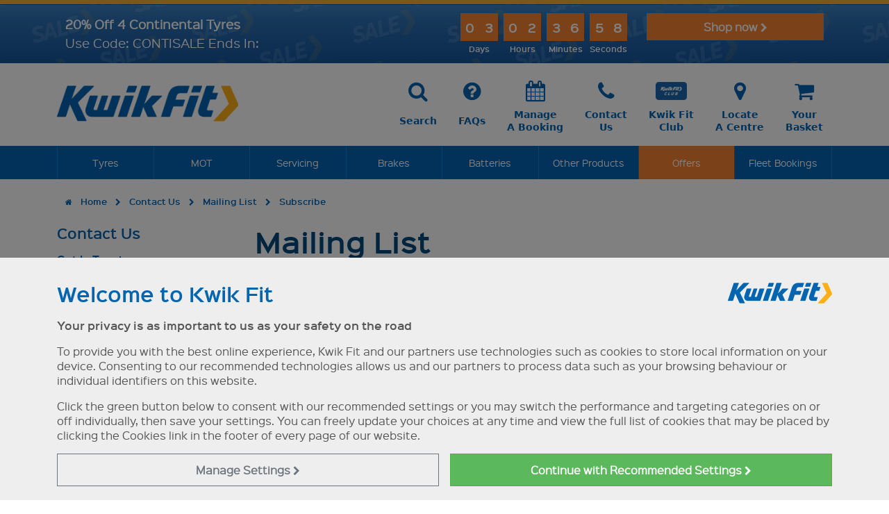

--- FILE ---
content_type: text/html
request_url: https://www.kwik-fit.com/contact-us/mailing-list/subscribe
body_size: 24009
content:

<!DOCTYPE html>
<html lang="en-gb">
	<head>
        
		<title>Subscribe to our mailing list - get regular updates and offer | Kwik Fit</title>
		
		<meta charset="windows-1252"/>
		<meta http-equiv="X-UA-Compatible" content="IE=edge" />
		<meta name="viewport" content="width=device-width, initial-scale=1.0">

		<meta name="Keywords" content="Mailing List, subscribe, sign up, kwik fit, news, updates, offers, discounts e-mail, unsubscribe, opt out" />
		<meta name="Description" content="Sign up to Kwik Fit's mailing list for news and discounts. Simply enter your details and click Subscribe. You can unsubscribe at any time." />

		<meta name="robots" content="max-image-preview:large">


		<!-- Open Graph Tags -->
		<meta property="og:title" content="Subscribe to our mailing list - get regular updates and offer" />
		<meta property="og:site_name" content="Kwik Fit" />
		<meta property="og:url" content="https://www.kwik-fit.com/contact-us/mailing-list/subscribe" />
		<meta property="og:image" content="https://www.kwik-fit.com/images/og/kwikfit.jpg" />
<meta property="og:image:width" content="762" />
<meta property="og:image:height" content="400" />
<link rel="canonical" href="https://www.kwik-fit.com/contact-us/mailing-list/subscribe" />


		<link href="/frameworks/mmenu/dist/mmenu.css" rel="stylesheet" />
		<link href="/frameworks/fontawesome/4.3.0/css/font-awesome.min.css" rel="stylesheet">
		<script src="/frameworks/mmenu/dist/mmenu.js"></script>





		
			<script>
				  // Define dataLayer and the gtag function.
				  window.dataLayer = window.dataLayer || [];
				  function gtag(){dataLayer.push(arguments);}

				  
				  var analyticsStorage = "denied";
				  
				  var adStorage = "denied";
				  

				  // Default ad_storage to 'denied'.
				  gtag('set', "developer_id.dNzMyY2", true);
				  gtag('consent', 'default', {
					'analytics_storage': analyticsStorage,
					'ad_storage': adStorage,
					'ad_user_data':  adStorage,
					'ad_personalization':  adStorage,
					wait_for_update: 500
				  });

				// Push the 'event': 'consent_update' to the dataLayer after the consent update
				dataLayer.push({
					'event': 'consent_update',
					'analytics_storage': analyticsStorage,
					'ad_storage': adStorage,
					'ad_user_data':  adStorage,
					'ad_personalization':  adStorage
				});
			</script>

			
			<!-- Google Tag Manager -->
			<script>(function(w,d,s,l,i){w[l]=w[l]||[];w[l].push({'gtm.start':
			new Date().getTime(),event:'gtm.js'});var f=d.getElementsByTagName(s)[0],
			j=d.createElement(s),dl=l!='dataLayer'?'&l='+l:'';j.async=true;j.src=
			'https://www.googletagmanager.com/gtm.js?id='+i+dl;f.parentNode.insertBefore(j,f);
			})(window,document,'script','dataLayer','GTM-MVV8MH');</script>
			<!-- End Google Tag Manager -->
		

		<!-- HTML5 shim and Respond.js IE8 support of HTML5 elements and media queries * will only show in IE8, not IE8+ with document mode changed! -->		
		<!--[if lt IE 9]>
		
		<script>
		document.location = "/browser-out-of-date";
		</script>
		
		<script src="/frameworks/html5shiv/3.7.0/html5shiv.js"></script>
		<script src="/frameworks/respond/1.3.0/respond.min.js"></script>
		<![endif]-->
		<link href="/css/site.min.css?v=21:22:5316" rel="stylesheet"  media="all">
		<link href="/frameworks/jquery-ui/1.13.2/jquery-ui.min.css" rel="stylesheet" media="all">


		<script src="/frameworks/jquery/3.7.0/jquery-3.7.0.min.js"></script>
		<script src="/frameworks/jquery-ui/1.13.2/jquery-ui.min.js" ></script>
		<script src="/frameworks/bootstrap/5.3.8/dist/js/bootstrap.bundle.min.js"></script>
		<script src="/frameworks/jquery-touch-punch/0.2.3/jquery.ui.touch-punch.min.js" async defer></script>
		

		<script src="/frameworks/swz-format-date-time/1.1.0/jquery.swz-format-date-time.js" async defer></script>
		<script src="/frameworks/jquery-sortelements/1.0.0/jquery-sortelements.js" async defer></script>
		<script src="/frameworks/bootstrap-switch/3.3.2/dist/js/bootstrap-switch.min.js"></script>
		<script src="/frameworks/modal_tyre-size-options/1.1.0/modal_tyre-size-options.js"></script>		
		<script src="/frameworks/modal_basic/1.0.0/modal_basic.js" ></script>	
		<script src="/frameworks/modal_vehicle-list/1.0.0/modal_vehicle-list.js" async defer></script>		
		<script src="/js/site_v11.js?21"></script>
		<script src="/js/cookie-settings.js" async defer></script>		



		
		<script src="https://www.google.com/recaptcha/api.js" async defer></script>
		<script src='https://www.google.com/recaptcha/api.js'></script>

		<!-- Touch Icons -->
		<link rel="apple-touch-icon-precomposed" href="/images/touch-icons/apple-touch-icon-precomposed.png"><!-- For non-Retina iPhone, iPod Touch, and Android 2.1+ devices: -->
		<link rel="apple-touch-icon-precomposed" sizes="72x72" href="/images/touch-icons/apple-touch-icon-72x72-precomposed.png"><!-- For the iPad mini and the first- and second-generation iPad on iOS = 6: -->
		<link rel="apple-touch-icon-precomposed" sizes="76x76" href="/images/touch-icons/apple-touch-icon-76x76-precomposed.png"><!-- For the iPad mini and the first- and second-generation iPad on iOS = 7: -->
		<link rel="apple-touch-icon-precomposed" sizes="114x114" href="/images/touch-icons/apple-touch-icon-114x114-precomposed.png"><!-- For iPhone with high-resolution Retina display running iOS = 6: -->
		<link rel="apple-touch-icon-precomposed" sizes="120x120" href="/images/touch-icons/apple-touch-icon-120x120-precomposed.png"><!-- For iPhone with high-resolution Retina display running iOS = 7: -->
		<link rel="apple-touch-icon-precomposed" sizes="144x144" href="/images/touch-icons/apple-touch-icon-144x144-precomposed.png"><!-- For iPad with high-resolution Retina display running iOS = 6: -->
		<link rel="apple-touch-icon-precomposed" sizes="152x152" href="/images/touch-icons/apple-touch-icon-152x152-precomposed.png"><!-- For iPad with high-resolution Retina display running iOS = 7: -->
		<link rel="icon" sizes="192x192" href="/images/touch-icons/apple-touch-icon.png"><!-- Chrome v31+ for Android -->
		
		<meta name="google-site-verification" content="i_DZ-O6WAb5fxaHPSa21-pp4a8vExjofZHKLsfd2lp0" />


		
				<!-- Impact Radius Universal Tracking -->
				<script type="text/javascript"> 
                    (function (a, b, c, d, e, f, g) { e['ire_o'] = c; e[c] = e[c] || function () { (e[c].a = e[c].a || []).push(arguments) }; f = d.createElement(b); g = d.getElementsByTagName(b)[0]; f.async = 1; f.src = a; g.parentNode.insertBefore(f, g); })('//d.impactradius-event.com/A1195952-a5b6-466e-bca2-7d54f6d5232f1.js', 'script', 'ire', document, window);
                </script>
				


			</head>
		<body>


			
		
		<a id="top" name="top"></a>
		<div id="page">
				<div class="cookie-settings-message">
		<div class="container">
			<div class="row">
				<div class="col-md-12">
					<h3 class="mt-3">Welcome to Kwik Fit <img src="/images/template/main-logo_600x120_blue.png" width="150" align="right" class="d-none d-sm-block"  /></h3>
					<p><strong>Your privacy is as important to us as your safety on the road</strong></p>
					<p>To provide you with the best online experience, Kwik Fit and our partners use technologies such as cookies to store local information on your device. Consenting to our recommended technologies allows us and our partners to process data such as your browsing behaviour or individual identifiers on this website.</p>
					<p>Click the green button below to consent with our recommended settings or you may switch the performance and targeting categories on or off individually, then save your settings. You can freely update your choices at any time and view the full list of cookies that may be placed by clicking the Cookies link in the footer of every page of our website.</p>
				</div>
			</div>
			<div class="row cookie settings">
				<div class="col-md-12">
					<div class="collapse transition-slide" id="CookieSetings">
				<form id="frmCookiesBanner" name="frmCookies" method="post">
				<table class="table">
					<tbody>
						<tr>
							<td><strong>Essential</strong> - These cookies are essential for you to move around our website and use its features.</td>
							<td style="vertical-align:middle">
								<em>Always on</em>
							</td>
						</tr>
						<tr>
							<td><strong>Performance</strong> - These cookies collect information about how you use our website.</td>
							<td><div class="form-check form-switch"><input type="checkbox" class="form-check-input" role="switch" name="Cookies.Performance" id="CookiesPerformance" checked /></div></td>
						</tr>
						<tr>
							<td><strong>Targeting</strong> - These cookies are used to deliver advertising more relevant to you and your interests.</td>
							<td><div class="form-check form-switch"><input type="checkbox" class="form-check-input" role="switch" name="Cookies.Targeting" id="CookiesTargeting" checked /></div></td>
						</tr>
					</tbody>
				</table>
				</form>
				<script type="text/javascript">
					$(document).ready(function(){ 
						$("body").addClass("modal-open");
						$("body").css("overflow", "hidden");
						$(".cookie-settings-message-close-link, .cookie-settings-message-save-link").on("click", function() {
							$("body").removeClass("modal-open");
							$("body").css("overflow", "");
						});
						// Handle collapse slide animation
						$("#CookieSetings").on("show.bs.collapse", function() {
							const $this = $(this);
							const $inner = $this.find(".table");
							$this.css("height", $inner.outerHeight());
						});
						$("#CookieSetings").on("hide.bs.collapse", function() {
							$(this).css("height", "0");
						});
					});
				</script>
						<div class="row cookie-buttons g-3 mb-3">
							<div class="col-12 col-md-6 offset-md-6">
								<button type="button" class="cookie-settings-message-save-link btn btn-kf btn-kf-orange w-100">Save Settings and Continue <i class="fa fa-chevron-right"></i></button>
							</div>
						</div>
					</div>
				</div>
			</div>
			<div class="row cookie-buttons g-3">
				<div class="col-12 col-md-6">
					<button type="button" class="cookie-settings-manage btn btn-kf btn-outline-secondary w-100" data-bs-toggle="collapse" data-bs-target="#CookieSetings" aria-expanded="false" aria-controls="CookieSetings">Manage<br class="d-none d-md-block d-lg-none"/> Settings <i class="fa fa-chevron-right"></i></button>
				</div>
				<div class="col-12 col-md-6">
					<button type="button" class="cookie-settings-message-close-link btn btn-kf btn-success w-100">Continue with <span class="d-inline-block">Recommended Settings <i class="fa fa-chevron-right"></i></span></button>
				</div>
			</div>
		</div>
	</div>
	<div class="modal-backdrop fade show cookie-settings-background"></div>
<div class="alert backgroundimage Countdown header-offer-banner" role="alert"  style="background-image:url(/assets/kwikfit/sale-banner.webp)">
	<div class="container">
		<a href="/offers/10-off-continental" class="row align-items-center text-decoration-none">
			<div class="col-12 col-sm-6 col-lg-5">
				<p class="mb-0">
					<span class="line1">20% Off 4 Continental Tyres</span>
					<span class="line2">Use Code: CONTISALE Ends In:</span>
				</p>
			</div>
			<div class="col-12 col-sm-6 col-lg-4">
				<div class="timer d-flex justify-content-center justify-content-sm-end">
					<div class="timer-segment-container">
						<div class="timer-value days"><span class="digit">2</span><span class="digit">0</span></div>
						<div class="timer-label">Days</div>
					</div>
					<div class="timer-segment-container">
						<div class="timer-value hours"><span class="digit">2</span><span class="digit">0</span></div>
						<div class="timer-label">Hours</div>
					</div>
					<div class="timer-segment-container">
						<div class="timer-value minutes"><span class="digit">2</span><span class="digit">0</span></div>
						<div class="timer-label">Minutes</div>
					</div>
					<div class="timer-segment-container">
						<div class="timer-value seconds"><span class="digit">2</span><span class="digit">0</span></div>
						<div class="timer-label">Seconds</div>
					</div>
				</div>
			</div>
			<div class="col-12 col-lg-3 d-none d-lg-block align-self-start">
				<div class="mb-0 text-center text-lg-end">
					<span class="btn btn-kf btn-kf-orange w-100">Shop now <i class="fa fa-chevron-right"></i></span>
				</div>
			</div>
		</a>
	</div>
</div>
<script type="text/javascript">
	$(document).ready(function () {
		$(".kf-main-menu").attr("data-offset-top","170");

		// Set the target date and time
		var targetDate = new Date("2026-01-19T23:59:59").getTime();

		// Function to update the countdown
		function updateCountdown() {
			// Get the current date and time
			var currentDate = new Date().getTime();

			// Calculate the remaining time
			var remainingTime = targetDate - currentDate;

			// Calculate days, hours, minutes, and seconds
			var days = Math.floor(remainingTime / (1000 * 60 * 60 * 24));
			var hours = Math.floor((remainingTime % (1000 * 60 * 60 * 24)) / (1000 * 60 * 60));
			var minutes = Math.floor((remainingTime % (1000 * 60 * 60)) / (1000 * 60));
			var seconds = Math.floor((remainingTime % (1000 * 60)) / 1000);

			// Update the HTML elements with the new values
			$(".days .digit").eq(0).text(Math.floor(days / 10));
			$(".days .digit").eq(1).text(days % 10);
			$(".hours .digit").eq(0).text(Math.floor(hours / 10));
			$(".hours .digit").eq(1).text(hours % 10);
			$(".minutes .digit").eq(0).text(Math.floor(minutes / 10));
			$(".minutes .digit").eq(1).text(minutes % 10);
			$(".seconds .digit").eq(0).text(Math.floor(seconds / 10));
			$(".seconds .digit").eq(1).text(seconds % 10);
			
			// If the countdown is finished, clear the interval
			if (remainingTime <= 926) {
				clearInterval(timer);
				$(".header-offer-banner").hide();
				// You can optionally add some code here for when the countdown finishes
			}
		}

		// Immediately update the countdown upon page load
		updateCountdown();

		// Update the countdown every second
		var timer = setInterval(updateCountdown, 1000); // Update every second
	});

</script>		<!-- MAIN-HEADER -->
		<header class="container-fluid kf-main-header d-none d-md-block">
			<div class="container">			

				<!-- KF LOGO AND SEARCH -->
				<div class="kf-logo-and-menu">
					<div class="row">
						<div class="col-sm-4 col-md-3">
							<a href="/"><img class="main-logo " src="/images/template/main-logo_600x120_blue.png" alt="Kwik Fit logo blue"></a>
						</div>

						<div class="col-sm-8 col-md-9">
							<div class="header-links">

								<a class="btn" href="/search">
									<div class="icon"><i class="fa fa-search"></i></div>
									<div class="text">Search</div>
								</a>

								<a class="btn" href="/faqs">
									<div class="icon"><i class="fa fa-question-circle"></i></div>
									<div class="text">FAQs</div>
								</a>

								<a class="btn" href="/manage-your-booking">
									<div class="icon"><i class="fa fa-calendar"></i></div>
									<div class="text">Manage<br />A Booking</div>
								</a>

								<a class="btn" href="/contact">
									<div class="icon"><i class="fa fa-phone"></i></div>
									<div class="text">Contact<br />Us</div>
								</a>

								<a class="btn" href="/club">
									<div class="icon image"><img src="/images/template/header-club-2.png" /></div>
									<div class="text">Kwik Fit<br />Club</div>
								</a>

								<a class="btn" href="/locate-a-centre">
									<div class="icon"><i class="fa fa-map-marker"></i></div>
									<div class="text">Locate<br />A Centre</div>
								</a>

								<a class="btn" href="/basket">
									<div class="icon"><i class="fa fa-shopping-cart"></i></div>
									<div class="text">Your<br />Basket</div>
								</a>
							</div>
						</div>
					</div>
				</div>	
			</div>
		</header>
        
        		<!-- MAIN MENU -->
		<nav class="container-fluid kf-main-menu d-none d-md-block " data-bs-spy="affix" data-bs-offset-top="124">
			<div class="container">
				<div class="kf-main-menu-list">
					<ul class="nav navbar-nav">
						<li class="show-on-affix d-none d-sm-block"><a href="/"><img class="main-logo" src="/images/template/main-logo_600x120_white.png" alt="Kwik Fit logo white" ></a></li>
						<li class="megamenu-dropdown">
							<a href="/tyres" class="megamenu-dropdown-link">Tyres</a>
							<div class="megamenu-dropdown-container-fluid tyres">
								<div class="container">
									<div class="megamenu-dropdown-content">
										<div class="row">
											<div class="col-sm-3">
												<h4><a href="/tyres">Tyres</a></h4>
												<ul>
													<li><a href="/tyres">Buy Tyres Online</a></li>
													<li><a href="/tyres/mobile-tyre-fitting">Mobile Tyre Fitting</a></li>
													<li><a href="/tyres/express-tyre-fitting">Express Tyre Fitting</a></li>
													<li><a href="/tyres/tyre-check">Free Tyre Check</a></li>													
													<li><a href="/tyres/information/tyre-sealant">Tyre Sealant</a></li>													
													<li><a href="/tyres/road-hero-spare-wheels">Space Saver Spare Wheels</a></li>													
													<li><a href="/tyreswap">Tyre Swap</a></li>													
												</ul>
												
												<h4><a href="/tyres/manufacturers">Tyre Manufacturers</a></h4>
												<ul>

													<li><a href="/tyres/manufacturers/bridgestone">Bridgestone</a></li>
													<li><a href="/tyres/manufacturers/continental">Continental</a></li>
													<li><a href="/tyres/manufacturers/pirelli">Pirelli</a></li>

													<li><a href="/tyres/manufacturers/arrowspeed">Arrowspeed</a></li>
													<li><a href="/tyres/manufacturers/bfgoodrich">BF Goodrich</a></li>
													<li><a href="/tyres/manufacturers/cst">CST Tires</a></li>
													<li><a href="/tyres/manufacturers/dunlop">Dunlop</a></li>
													<li><a href="/tyres/manufacturers/firestone">Firestone</a></li>
													<li><a href="/tyres/manufacturers/giti">Giti</a></li>
													<li><a href="/tyres/manufacturers/goodyear">Goodyear</a></li>
													<li><a href="/tyres/manufacturers/hankook">Hankook</a></li>
													<li><a href="/tyres/manufacturers/matador">Matador</a></li>
													<li><a href="/tyres/manufacturers/maxxis">Maxxis</a></li>
													<li><a href="/tyres/manufacturers/michelin">Michelin</a></li>
													<li><a href="/tyres/manufacturers/nexen">Nexen</a></li>
													<li><a href="/tyres/manufacturers/triangle">Triangle</a></li>
													<li><a href="/tyres/manufacturers/uniroyal">Uniroyal</a></li>
													<li><a href="/tyres/manufacturers/vredestein">Vredestein</a></li>
													<li><a href="/tyres/manufacturers/westlake">West Lake</a></li>
													<li><a href="/tyres/manufacturers/yokohama">Yokohama</a></li>
													                                                  
												</ul>
											</div>
											
											<div class="col-sm-3">
												<h4><a href="/tyres/types-of-tyre">Types of Tyre</a></h4>
												<ul>
													<li><a href="/tyres/types-of-tyre/summer-tyres">Summer Tyres</a> </li>
													<li><a href="/tyres/types-of-tyre/winter-tyres">Winter Tyres</a> </li>
													<li><a href="/tyres/types-of-tyre/all-season-tyres">All Season Tyres</a> </li>
													<li><a href="/tyres/types-of-tyre/runflat-tyres">Runflat Tyres</a> </li>
													<li><a href="/tyres/types-of-tyre/4x4-tyres">4x4 Tyres</a> </li>
													<li><a href="/tyres/types-of-tyre/reinforced-tyres">Reinforced Tyres</a> </li>
													<li><a href="/tyres/types-of-tyre/caravan-and-motorhome-tyres">Caravan &amp; Motorhome Tyres</a> </li>
													<li><a href="/tyres/types-of-tyre/van-tyres">Van Tyres</a> </li>
													<li><a href="/tyres/types-of-tyre/ev-tyres">Electric Vehicle Tyres</a> </li>
													<li><a href="/tyres/types-of-tyre/hybrid-vehicle-tyres">Hybrid Tyres</a> </li>
													<li><a href="/tyres/types-of-tyre/homologated-tyres">Homologated Tyres</a> </li>
												</ul>

												<h4><a href="/club">Kwik Fit Club</a></h4>
												<ul>
													<li><a href="/club">Subscribe and Save</a> </li>
												</ul>
												<h4><a href="/tyres/tyrecare-insurance">Tyre Insurance</a></h4>
												<ul>
													<li><a href="/tyres/tyrecare-insurance">TyreCare</a> </li>
												</ul>
											

												<h4><a href="/fleet-bookings">Company Car Tyres</a></h4>
												<ul>
													<li><a href="/fleet-bookings">Fleet Bookings</a></li>
												</ul>


											
											</div>
											
											<div class="col-sm-3">
												<h4><a href="/tyres/information/looking-after-tyres">Tyre Information</a></h4>
												<ul>
													<li><a href="/tyres/information/looking-after-tyres">Looking After Tyres</a> </li>
													<li><a href="/tyres/information/how-tyres-are-made">How Tyres Are Made</a> </li>
													<li><a href="/tyres/information/new-valves">New Valves</a> </li>
													<li><a href="/tyres/information/spare-tyres">Spare Tyres</a> </li>
													<li><a href="/tyres/information/can-you-drive-with-a-flat-tyre">Flat Tyre Advice</a> </li>
													<li><a href="/tyres/information/tyre-age">Tyre Age</a> </li>
													<li><a href="/tyres/information/tyre-labelling">Tyre Labelling</a> </li>
													<li><a href="/tyres/information/tyre-pressure-search">Tyre Pressure Search</a> </li>
													<li><a href="/tyres/information/tpms">TPMS</a> </li>
													<li><a href="/tyres/information/tyre-repair">Tyre Repair</a> </li>
													<li><a href="/tyres/information/uk-tyre-law">UK Tyre Law</a> </li>
													<li><a href="/tyres/information/wheel-balancing">Wheel Balancing</a> </li>
													<li><a href="/tyres/information/tyre-sizing-guide">Writing On My Tyres</a> </li>
													<li><a href="/tyres/information/metal-valve-covers">Metal Valve Covers</a> </li>
													<li><a href="/tyres/information/what-is-a-tyre-speed-rating">Tyre Speed Rating</a> </li>
													<li><a href="/tyres/information/what-is-a-tyre-load-index">Tyre Load Index</a> </li>
													<li><a href="/tyres/information/how-to-change-a-tyre">How to Change a Tyre</a> </li>
													<li><a href="/tyres/information/replacing-tyres-in-axle-pairs">Replacing Tyres in Axle Pairs</a> </li>
													<li><a href="/tyres/information/vehicles">Tyres For Your Vehicle</a> </li>
													<li><a href="/tyres/205-55-16">205 55 R16 Tyres</a> </li>
												</ul>
											</div>
											
											
											<div class="col-sm-3">
												<h4><a href="/offers">Tyre Offers</a></h4>

                                                <ul>
	<li><a href="/tyres"><img src="/assets/kwikfit/0525_-_greattyredealsweb-2.webp"  alt="Get great deals on tyres when you purchase online!" class="img-fluid" width="300" height="300"></a></li>
	<li><a href="/tyres">Get great deals on tyres when you purchase online!</a></li>
</ul>
	
											</div>	
																				
										</div>
										
									</div>
								</div>
							</div>
						</li>
						<li class="megamenu-dropdown">
							<a href="/mot" class="megamenu-dropdown-link">MOT</a>
							<div class="megamenu-dropdown-container-fluid mot">
								<div class="container">
									<div class="megamenu-dropdown-content">
										<div class="row">
											<div class="col-sm-3">
												<h4><a href="/mot">MOT</a></h4>
												<ul>
													<li><a href="/mot">Book Your MOT</a></li>
                                                    <li><a href="/mot/when-is-my-mot-due">When is my MOT due?</a></li>
												</ul>
												
												<h4><a href="/mot-and-service">MOT &amp; Service</a></h4>
												<ul>
													<li><a href="/mot-and-service">Book A Combined Service And MOT</a></li>
												</ul>
												
												<h4><a href="/mot/information/mot-pre-checks">MOT Information</a></h4>
												<ul>
													<li><a href="/mot/information/mot-failure-and-retest">MOT failure and retest</a> </li>
													<li><a href="/mot/#mottestchecks">MOT test checks</a> </li>
													<li><a href="/mot/information/mot-pre-checks">Pre-MOT Checks</a> </li>
													<li><a href="/mot/information/can-you-drive-a-car-with-no-mot">Driving With No MOT</a> </li>
												</ul>
											</div>
											
											<div class="col-sm-3">
												<h4><a href="/mot/reminder-service">Reminder Service</a></h4>
												<ul>
													<li><a href="/mot/reminder-service">MOT Reminder Service</a> </li>
												</ul>

												<h4><a href="/club">Kwik Fit Club</a></h4>
												<ul>
													<li><a href="/club">Subscribe and Save</a> </li>
												</ul>
											</div>
											
											<div class="col-sm-3">
												<h4><a href="/mot/information/class-7">Class 7 MOTs</a></h4>
												<ul>
													<li><a href="/mot/information/class-7">Class 7 MOTs</a> </li>
												</ul>
												<h4><a href="/mot/electric-vehicle-mot">EV MOT</a></h4>
												<ul>
													<li><a href="/mot/electric-vehicle-mot">Electric Vehicle MOT</a></li>
												</ul>
											</div>
											
											<div class="col-sm-3">

												<h4><a href="/mot">Book Today</a></h4>
                                                <ul>
	<li><a href="/mot"><img src="/assets/kwikfit/mot_500x500.webp"  alt="Book your MOT today at over 600 centres nationwide" class="img-fluid" width="300" height="300"></a></li>
	<li><a href="/mot">Book your MOT today at over 600 centres nationwide</a></li>
</ul>

											</div>											
										</div>
										
									</div>
								</div>
							</div>
						</li>	
						<li class="megamenu-dropdown">
							<a href="/servicing" class="megamenu-dropdown-link">Servicing</a>
							<div class="megamenu-dropdown-container-fluid servicing">
								<div class="container">
									<div class="megamenu-dropdown-content">
										<div class="row">
											<div class="col-sm-3">
												<h4><a href="/servicing">Servicing</a></h4>
												<ul>
													<li><a href="/servicing">Book Your Service</a></li>
												</ul>
												
												<h4><a href="/mot-and-service">MOT &amp; Service</a></h4>
												<ul>
													<li><a href="/mot-and-service">Book A Combined Service And MOT</a></li>
												</ul>
												
												<h4><a href="/servicing/service-pricing">Service Pricing</a></h4>
												<ul>
													<li><a href="/servicing/service-pricing">Service Pricing</a></li>
												</ul>
												
												<h4>Service Packages</h4>
												<ul>
													<li><a href="/servicing/packages/interim-service">Interim Service</a> </li>
													<li><a href="/servicing/packages/full-service">Full Service</a> </li>
													<li><a href="/servicing/packages/manufacturer-servicing">Manufacturer Service</a> </li>
													<li><a href="/servicing/packages/engine-oil-and-filter-change">Engine Oil and Filter Change</a> </li>
												</ul>
											</div>
											
											<div class="col-sm-3">
												<h4><a href="/servicing/information/why-service-your-car">Servicing Information</a></h4>
												<ul>
													<li><a href="/servicing/information/what-service-for-my-car">What service do I need?</a> </li>
													<li><a href="/servicing/information/why-service-your-car">Why service your car?</a> </li>
													<li><a href="/servicing#whatsincluded">What's included in my service?</a> </li>
													<li><a href="/servicing/information/vehicles">Servicing for your vehicle</a> </li>
													<li><a href="/servicing/information/what-oil-for-my-car">What oil do I need for my car?</a> </li>
												</ul>

												<h4><a href="/club">Kwik Fit Club</a></h4>
												<ul>
													<li><a href="/club">Subscribe and Save</a> </li>
												</ul>

												<h4><a href="/servicing/pollen-filters">Pollen Filters</a></h4>
												<ul>
													<li><a href="/servicing/pollen-filters">Air Cabin Filters</a> </li>
												</ul>
											</div>
											
											<div class="col-sm-3">
												<h4><a href="/servicing/van-service">Van Service</a></h4>
												<ul>
													<li><a href="/servicing/van-service">Van Service</a> </li>
												</ul>
												<h4><a href="/servicing/electric-vehicle-service">EV Service</a></h4>
												<ul>
													<li><a href="/servicing/electric-vehicle-service">Electric Vehicle Service</a> </li>
												</ul>
												<h4><a href="/servicing/hybrid-service">Hybrid Service</a></h4>
												<ul>
													<li><a href="/servicing/hybrid-service">Hybrid Service</a> </li>
												</ul>
											</div>
											
											<div class="col-sm-3">
												<h4><a href="/servicing">Book Today</a></h4>
                                                <ul>
	<li><a href="/mot-and-service"><img src="/assets/kwikfit/20795_motandservice_500x500_2025.webp"  alt="Save When You Book An MOT & Service Together! Prices from &pound;211.95." class="img-fluid" width="300" height="300"></a></li>
	<li><a href="/mot-and-service">Save When You Book An MOT & Service Together! Prices from &pound;211.95.</a></li>
</ul>

											</div>											
										</div>
										
									</div>
								</div>
							</div>
						</li>						
						<li class="megamenu-dropdown">
							<a href="/brakes" class="megamenu-dropdown-link">Brakes</a>
							<div class="megamenu-dropdown-container-fluid brakes">
								<div class="container">
									<div class="megamenu-dropdown-content">
										<div class="row">
											<div class="col-sm-3">
												<h4><a href="/brakes">Brake Inspection</a></h4>
												<ul>
													<li><a href="/brakes">Book Your Free Brake Check</a></li>
													<li><a href="/brakes/van-brakes">Van Brakes</a></li>
												</ul>
											</div>
											
											<div class="col-sm-3">
												<h4><a href="/brakes">Brake Information</a></h4>
												<ul>
													<li><a href="/brakes/information/how-brakes-work">How Brakes Work</a> </li>
													<li><a href="/brakes/information/brakes-range">Our Range of Brakes</a> </li>
												</ul>
											</div>
											
											<div class="col-sm-3">
												<h4><a href="/brakes/brake-fluid-change">Brake Fluid Change</a></h4>
												<ul>
													<li><a href="/brakes/brake-fluid-change">Book & Pay Online</a> </li>
												</ul>
											</div>
											
											<div class="col-sm-3">
												<h4><a href="/brakes">Book Today</a></h4>
                                                
												<ul>									
													<li><a href="/brakes"><img src="/images/template/mega-menu_brakes_inspection_500x500.webp" alt="Book your free, no-obligation brake safety check at over 600 centres nationwide" class="img-fluid" width="300" height="300"></a></li>
													<li><a href="/brakes">Book your free, no-obligation brake safety check at over 600 centres nationwide</a></li>
												</ul>	
												
											</div>											
										</div>
										
									</div>
								</div>
							</div>
						</li>
						
							<li class=""><a href="/batteries">Batteries</a></li>
						
						<li class="megamenu-dropdown">
							<a href="/other-products" class="megamenu-dropdown-link d-block d-sm-none d- d-xl-block">Other Products</a><a href="/other-products" class="megamenu-dropdown-link d-none d-sm-block d-xl-none">Other</a>							
							<div class="megamenu-dropdown-container-fluid other-products">
								<div class="container">
									<div class="megamenu-dropdown-content">
										<div class="row">
											<div class="col-sm-3">
												
												<h4><a href="/adas-calibration">ADAS</a></h4>
												<ul>
													<li><a href="/adas-calibration">ADAS Calibration</a></li>
												</ul>

												<h4><a href="/air-conditioning">Air Conditioning</a></h4>
												<ul>
													<li><a href="/air-conditioning">Book Your Recharge</a></li>
													<li><a href="/air-conditioning/free-aircon-check">Free Air Con Check</a></li>
													<li><a href="/air-conditioning/air-conditioning-debug">Air Con Debug</a></li>
												</ul>

												<h4><a href="/batteries">Battery</a></h4>
												<ul>
													<li><a href="/batteries">Battery Search</a></li>
													<li><a href="/batteries/free-battery-check">Free Battery Health Check</a></li>													
													<li><a href="/batteries/information/battery-care-made-easy">Battery Information</a></li>
													<li><a href="/batteries/information/leisure-batteries">Leisure Batteries</a> </li>													
													<li><a href="/batteries/information/bosch-batteries">Bosch Batteries</a> </li>													
												</ul>

												<h4><a href="/other-products/bike-repair-and-servicing">Bike Repair</a></h4>
												<ul>
													<li><a href="/other-products/bike-repair-and-servicing">Bike & E-Bike Repairs & Servicing</a> </li>
													<li><a href="/other-products/bike-repair-and-servicing#Locations">Bike Repair Locations</a> </li>
												</ul>

											</div>
											
											<div class="col-sm-3">


												
												<h4><a href="/other-products/bulbs">Bulbs</a></h4>
												<ul>
													<li><a href="/other-products/bulbs">Bulbs</a> </li>
													<li><a href="/other-products/bulbs/hid-bulbs">HID Bulbs</a> </li>
												</ul>
												
												<h4><a href="/car-insurance">Car Insurance</a></h4>
												<ul>
													<li><a href="/car-insurance">Kwik Fit Motor Insurance</a> </li>
												</ul>

												<h4><a href="/car-mats">Car Mats</a></h4>
												<ul>
													<li><a href="/car-mats">Order Tailor-fitted Car Mats</a> </li>
												</ul>

												<h4><a href="/car-diagnostics-check">Diagnostics</a></h4>
												<ul>
													<li><a href="/car-diagnostics-check">Diagnostics Fault Code Check</a> </li>
													<li><a href="/diagnostics/dashboard-warning-lights">What Do Your Dashboard Warning Lights Mean?</a> </li>
												</ul>


												
												<h4><a href="/other-products/engine-treatments">Engine Treatments</a></h4>
												<ul>
													<li><a href="/other-products/engine-treatments">Engine Treatments</a> </li>
												</ul>

												<h4><a href="/exhausts">Exhausts</a></h4>
												<ul>
													<li><a href="/exhausts">Book Your Appointment</a></li>
													<li><a href="/exhausts/information/exhaust-problem-solving">Exhaust Information</a></li>
													<li><a href="/exhausts/information/your-exhaust-check">Free Exhaust Check</a></li>
												</ul>

											</div>
											
											<div class="col-sm-3">
												<h4><a href="/other-products/suspension">Suspension</a></h4>
												<ul>
													<li><a href="/other-products/suspension">Suspension</a> </li>
												</ul>
												
												<h4><a href="/tyres">Tyre Products</a></h4>
												<ul>
													<li><a href="/tyres/information/tyre-sealant">Tyre Sealant</a></li>		
													<li><a href="/tyres/road-hero-spare-wheels">Space Saver Spare Wheels</a></li>		
													<li><a href="/tyres/tyrecare-insurance">Tyre Insurance</a> </li>
												</ul>

												<h4><a href="/vehicle-safety-check">Vehicle Safety Check</a></h4>
												<ul>
													<li><a href="/vehicle-safety-check">Book Your Free Appointment</a> </li>
												</ul>

												<h4><a href="/wheel-alignment">Wheel Alignment</a></h4>
												<ul>
													<li><a href="/wheel-alignment">Free Alignment Check</a> </li>
												</ul>
												
												<h4><a href="/other-products/windscreen-wipers">Windscreen Wipers</a></h4>
												<ul>
													<li><a href="/other-products/windscreen-wipers">Windscreen Wipers</a> </li>
													<li><a href="/other-products/windscreen-wipers/when-to-change-your-wipers">When To Change Your Wipers</a> </li>
													<li><a href="/other-products/windscreen-wipers/looking-after-your-windscreen-wipers">Looking After Your Windscreen Wipers</a> </li>
												</ul>
												
												

												
											</div>
											
											<div class="col-sm-3">
											
												<h4><a href="/other-products">Other Products</a></h4>
                                                <ul>
	<li><a href="/other-products/bike-repair-and-servicing"><img src="/assets/kwikfit/125312_05_kf_fettle_square_asset_500x500.webp"  alt="Kwik Fit now offers bike repairs and servicing at select locations in partnership with Fettle - the experts in faff-free bike repair" class="img-fluid" width="300" height="300"></a></li>
	<li><a href="/other-products/bike-repair-and-servicing">Kwik Fit now offers bike repairs and servicing at select locations in partnership with Fettle - the experts in faff-free bike repair</a></li>
</ul>

											</div>											
										</div>
										
									</div>
								</div>
							</div>
						</li>	


						
								<li class="highlight"><a href="/offers">Offers</a></li>
							

						<li class="megamenu-dropdown">
							<a href="/fleet-bookings" class="megamenu-dropdown-link ">Fleet Bookings</a>
							<div class="megamenu-dropdown-container-fluid fleet">
								<div class="container">
									<div class="megamenu-dropdown-content">
										<div class="row">
											<div class="col-sm-3">
												
												<h4><a href="/fleet">Fleet</a></h4>
												<ul>
													<li><a href="/fleet">About Kwik Fit Fleet</a></li>
													<li><a href="/fleet/contact-kwik-fit-fleet">Contact Kwik Fit Fleet</a></li>
													<li><a href="/fleet/our-network">Our Fleet Network</a></li>
													<li><a href="/fleet/products-and-services">Products & Services</a></li>
													<li><a href="/fleet/delivering-customer-service">Delivering Customer Service</a></li>
													<li><a href="/fleet/fleet-drivers">Fleet Drivers</a></li>
													<li><a href="/business-plus">Kwik Fit Business+</a></li>
												</ul>



											</div>
											
											<div class="col-sm-3">
												<h4><a href="/fleet-bookings">Fleet Bookings</a></h4>
												<ul>
													<li><a href="/fleet-bookings">Make A Fleet Booking</a></li>
												</ul>

												<h4><a href="/fleet/motability">Motability Scheme</a></h4>
												<ul>
													<li><a href="/fleet/motability">Help And Support</a></li>
												</ul>
											</div>
											
											<div class="col-sm-3">
												<h4><a href="/fleet/sign-up">Join Kwik Fit Fleet</a></h4>
												<ul>
													<li><a href="/fleet/sign-up">Sign Up With Kwik Fit Fleet</a></li>
												</ul>												
											</div>
											
											<div class="col-sm-3">
											
												<h4><a href="/business-plus">Business+</a></h4>
												<ul>
													<li><a href="/business-plus"><img src="/images/business-plus/mega-menu.webp" width="100%" alt="Business+"></a></li>
													<li><a href="/business-plus">Join Business+ today</a></li>
												</ul>
											</div>											
										</div>
										
									</div>
								</div>
							</div>
						</li>
						<li class="show-on-affix"><a href="/basket"><i class="fa fa-shopping-cart" style="font-size:16px !important;"></i></a></li>
						<li class="show-on-affix"><a href="javascript:;" class="back-to-top"><i class="fa fa-chevron-up kf-yellow"></i></a></li>
					</ul>
					
		
				</div>
				
				<!--<div class="show-on-affix">Show On Affix</div>
				<div class="hide-on-affix">Hide On Affix</div>-->
			</div>
		</nav>

 
<nav class="navbar navbar-default navbar-mm-kf d-md-none">
	<div class="container">
		<div class="navbar-header w-100">
			<a class="navbar-brand" href="/"><img src="/images/template/main-logo_600x120_blue.webp" class="img-fluid" width="140" height="28"/></a>
			<a href="#menu" class="btn btn-kf btn-kf-orange kf-main-menu-header_button menu-trigger navbar-toggle"> <i class="fa fa-bars"></i></a>
            <a href="/basket" class="btn btn-kf btn-kf-orange kf-main-menu-header_button menu-btn me-2 navbar-toggle"> <i class="fa fa-shopping-cart"></i></a>
		</div>
	</div>
</nav>

<nav id="menu" class="d-md-none">
	<ul>
		<li>
			<span>Tyres</span>
			<ul>
				<li><a href="/tyres">Buy Tyres Online</a></li>
				<li><a href="/tyres/mobile-tyre-fitting">Mobile Tyre Fitting</a></li>
				<li><a href="/tyres/express-tyre-fitting">Express Tyre Fitting</a></li>
				<li><a href="/tyres/tyre-check">Free Tyre Check</a></li>
				<li><a href="/tyres/information/tyre-sealant">Tyre Sealant</a></li>
				<li><a href="/tyres/road-hero-spare-wheels">Space Saver Spare Wheels</a></li>
				<li><a href="/tyreswap">Tyre Swap</a></li>
				<li><a href="/tyres/manufacturers">Tyre Manufacturers</a></li>
				<li><a href="/tyres/tyrecare-insurance">Tyre Insurance</a></li>
				<li>
					<span>Tyre Information</span>
					<ul>
						<li><a href="/tyres/information/looking-after-tyres">Looking After Tyres</a></li>
						<li><a href="/tyres/information/how-tyres-are-made">How Tyres Are Made</a></li>
						<li><a href="/tyres/information/new-valves">New Valves</a></li>
						<li><a href="/tyres/information/spare-tyres">Spare Tyres</a></li>
						<li><a href="/tyres/information/tyre-age">Tyre Age</a></li>
						<li><a href="/tyres/information/tyre-labelling">Tyre Labelling</a></li>
						<li><a href="/tyres/information/tyre-pressure-search">Tyre Pressure Search</a></li>
						<li><a href="/tyres/information/tpms">TPMS</a></li>
						<li><a href="/tyres/information/tyre-repair">Tyre Repair</a></li>
						<li><a href="/tyres/information/uk-tyre-law">UK Tyre Law</a></li>
						<li><a href="/tyres/information/wheel-balancing">Wheel Balancing</a></li>
						<li><a href="/tyres/information/tyre-sizing-guide">Writing On My Tyres</a></li>
						<li><a href="/tyres/information/metal-valve-covers">Metal Valve Covers</a></li>
						<li><a href="/tyres/information/what-is-a-tyre-speed-rating">Tyre Speed Rating</a></li>
						<li><a href="/tyres/information/what-is-a-tyre-load-index">Tyre Load Index</a></li>
						<li><a href="/tyres/information/how-to-change-a-tyre">How to Change a Tyre</a></li>
						<li><a href="/tyres/information/replacing-tyres-in-axle-pairs">Replacing Tyres in Axle Pairs</a></li>
						<li><a href="/tyres/information/vehicles">Tyres For Your Vehicle</a></li>
					</ul>
				</li>
			</ul>
		</li>
		<li>
			<span>MOT</span>
			<ul>
				<li><a href="/mot">Book Your MOT</a></li>
				<li><a href="/mot/when-is-my-mot-due">When is my MOT due?</a></li>
				<li><a href="/mot-and-service">Book a Combined MOT & Service</a></li>
				<li>
					<span>MOT information</span>
					<ul>
						<li><a href="/mot/information/mot-pre-checks">Pre-MOT Checks</a></li>
						<li><a href="/mot/information/mot-failure-and-retest">MOT failure and retest</a></li>
						<li><a href="/mot#mottestchecks">MOT test checks</a></li>
						<li><a href="/mot/information/can-you-drive-your-car-without-mot">Driving With No MOT</a></li>
					</ul>
				</li>
				<li><a href="/mot/reminder-service">MOT Reminder Service</a></li>
				<li><a href="/mot/information/class-7">Class 7 MOTs</a></li>
				<li><a href="/mot/electric-vehicle-mot">Electric Vehicle MOT</a></li>
			</ul>
		</li>
		<li>
			<span>Servicing</span>
			<ul>
				<li><a href="/servicing">Book Your Service</a></li>
				<li>
					<span>Servicing Information</span>
					<ul>
						<li><a href="/servicing/information/why-service-your-car">Why service your car?</a></li>
						<li><a href="/servicing/information/what-service-for-my-car">What service do I need?</a></li>
						<li><a href="/servicing#whatsincluded">What's included in my service?</a></li>
						<li><a href="/servicing/information/vehicles">Servicing for your vehicle</a></li>
						<li><a href="/servicing/information/what-oil-for-my-car">What oil do I need for my car?</a></li>
					</ul>
				</li>
				<li>
					<span>Service Packages</span>
					<ul>
						<li><a href="/servicing/packages/interim-service">Interim Service</a></li>
						<li><a href="/servicing/packages/full-service">Full Service</a></li>
						<li><a href="/servicing/packages/manufacturer-servicing">Manufacturer Service</a></li>
						<li><a href="/servicing/packages/engine-oil-and-filter-change">Engine Oil and Filter Change</a></li>
					</ul>
				</li>
				<li><a href="/servicing/service-pricing">Service Pricing</a></li>
				<li><a href="/servicing/van-service">Van Service</a></li>
				<li><a href="/servicing/electric-vehicle-service">Electric Vehicle Service</a></li>
				<li><a href="/servicing/hybrid-service">Hybrid Service</a></li>
				<li><a href="/servicing/pollen-filters">Pollen Filters</a></li>
			</ul>
		</li>
		<li>
			<span>Brakes</span>
			<ul>
				<li><a href="/brakes">Book Your Free Brake Check</a></li>
				<li>
					<span>Brake Information</span>
					<ul>
						<li><a href="/brakes/information/how-brakes-work">How brakes work</a></li>
						<li><a href="/brakes/information/brakes-range">Our range of brakes</a></li>
					</ul>
				</li>
				<li><a href="/brakes/brake-fluid-change">Brake Fluid Change</a></li>
				<li><a href="/brakes/van-brakes">Van Brakes</a></li>
			</ul>
		</li>
		<li>
			<span>Batteries</span>
			<ul>
				<li><a href="/batteries">Battery Search</a></li>
				<li><a href="/batteries/free-battery-check">Free Battery Health Check</a></li>
				<li><a href="/batteries/information/leisure-batteries">Leisure Batteries</a></li>
				<li><a href="/batteries/information/bosch-batteries">Bosch Batteries</a></li>
				<li><a href="/batteries/information/van-batteries">Van Batteries</a></li>
				<li><a href="/batteries/information/start-stop-batteries">Stop-start batteries</a></li>
				<li>
					<span>Battery information</span>
					<ul>
						<li><a href="/batteries/information/battery-care-made-easy">Battery care made easy</a></li>
						<li><a href="/batteries/information/free-battery-check">Free battery check</a></li>
					</ul>
				</li>
			</ul>
		</li>
		<li>
			<span>Other Products</span>
			<ul>
				<li><a href="/adas-calibration">ADAS Calibration</a></li>
				<li>
					<span>Air Conditioning</span>
					<ul>
						<li><a href="/air-conditioning">Book Your Recharge</a></li>
						<li><a href="/air-conditioning/free-aircon-check">Free Air Con Check</a></li>
						<li><a href="/air-conditioning/air-conditioning-debug">Air Con Debug</a></li>			
					</ul>
				</li>
				<li>
					<span>Bike Repair</span>
					<ul>
						<li><a href="/other-products/bike-repair-and-servicing">Bike Repairs & Servicing</a></li>
						<li><a href="/other-products/bike-repair-and-servicing#Locations">Bike Repair Locations</a></li>
					</ul>
				</li>
				<li>
					<span>Bulbs</span>
					<ul>
						<li><a href="/other-products/bulbs">Replacement Car Bulbs
						</a></li>
						<li><a href="/other-products/bulbs/hid-bulbs">HID Bulbs</a></li>
					</ul>
				</li>
				<li><a href="/car-insurance">Car Insurance</a></li>
				<li>
					<span>Car Mats</span>
					<ul>
						<li><a href="/car-mats">Order Tailor-fitted Car Mats</a></li>
						<li><a href="/car-mats/cancellations-and-returns">Returns & Cancellations</a></li>
					</ul>
				</li>
				<li>
					<span>Diagnostics</span>
					<ul>
						<li><a href="/car-diagnostics-check">Diagnostics Fault Code Check</a></li>
						<li><a href="/diagnostics/dashboard-warning-lights">Dashboard Warning Lights</a></li>
					</ul>
				</li>
				
				<li><a href="/other-products/engine-treatments">Engine Treatments</a></li>
				<li>
					<span>Exhausts</span>
					<ul>
						<li><a href="/exhausts">Book Your Appointment</a></li>
						<li>
							<span>Exhaust Information</span>
							<ul>
								<li><a href="/exhausts/information/exhaust-problem-solving">Problem solving</a></li>
								<li><a href="/exhausts/information/catalytic-converters">Catalytic converters</a></li>
								<li><a href="/exhausts/information/diesel-particulate-filters">Diesel Particulate Filters</a></li>
								<li><a href="/exhausts/information/exhaust-failure">Exhaust failure</a></li>
								<li><a href="/exhausts/information/how-exhausts-work">How exhausts work</a></li>
							</ul>
						</li>
						<li><a href="/exhausts/information/your-exhaust-check">Free exhaust check from Kwik Fit</a></li>
					</ul>
				</li>
				<li><a href="/tyres/road-hero-spare-wheels">Spare Wheels</a></li>
				<li><a href="/other-products/suspension">Suspension</a></li>
				<li><a href="/vehicle-safety-check">Vehicle Safety Check</a></li>
				<li><a href="/wheel-alignment">Wheel Alignment</a></li>
				<li>
					<span>Windscreen Wipers</span>
					<ul>
						<li><a href="/other-products/windscreen-wipers">Wiper Blade Search</a></li>
						<li><a href="/other-products/windscreen-wipers/when-to-change-your-wipers">When To Change Your Wipers</a></li>
						<li><a href="/other-products/windscreen-wipers/looking-after-your-windscreen-wipers">Looking after your windscreen wipers</a></li>
					</ul>
				</li>
			</ul>
		</li>
		<li>
			<span>Fleet</span>
			<ul>
				<li><a href="/fleet-bookings">Fleet Bookings</a></li>
				<li><a href="/fleet">About Kwik Fit Fleet</a></li>
				<li><a href="/fleet/contact-kwik-fit-fleet">Contact Kwik Fit Fleet</a></li>
				<li><a href="/fleet/sign-up">Sign Up With Kwik Fit Fleet</a></li>
				<li><a href="/fleet/our-network">Our Fleet Network</a></li>
				<li><a href="/fleet/products-and-services">Products & Services</a></li>
				<li><a href="/fleet/delivering-customer-service">Delivering Customer Service</a></li>
				<li><a href="/fleet/fleet-drivers">Fleet Drivers</a></li>
				<li><a href="/business-plus">Kwik Fit Business+</a></li>
			</ul>
		</li>
		<li><a href="/fleet/motability">Motability</a></li>
		
		<li><a href="/offers">Offers</a></li>
		
		<li><a href="/careers">Careers</a></li>
		<li><a href="/locate-a-centre">Locate A Centre</a></li>
		<li><a href="/club/apply">Kwik Fit Club</a></li>
		<li><a href="/manage-your-booking">Manage Your Booking</a></li>
		<li>
			<span>Contact Us</span>
			<ul>
				<li><a href="/contact-us">Get In Touch</a></li>
				<li><a href="/contact-us/mailing-list">Mailing List</a></li>
				<li><a href="/contact-us/customer-satisfaction">Customer Satisfaction</a></li>
			</ul>
		</li>
		<li>
			<span>More</span>
			<ul>
				<li>
					<span>About Us</span>
					<ul>
						<li><a href="/about-us">About Kwik Fit</a></li>
						<li><a href="/about-us/our-values">Our Values</a></li>
						<li><a href="/about-us/our-team">Our Team</a></li>
						<li><a href="/about-us/our-history">Our History</a></li>
						<li><a href="/about-us/our-environment">Our Environment</a></li>
						<li><a href="/about-us/our-centres">Our Centres</a></li>
						<li><a href="/about-us/our-services">Our Services</a></li>
						<li><a href="/about-us/british-touring-car-championship-partnership">British Touring Car Championship</a></li>
					</ul>
				</li>
				<li><a href="/charity">Charity</a></li>
				<li><a href="/faq">FAQ</a></li>
				<li><a href="/blog">Blog</a></li>
				<li><a href="/guides">Guides</a></li>


			</ul>
		</li>
	</ul>
</nav>

	<script>

        $(document).ready(function(){

            const mmenu = new Mmenu( "#menu", {
               "navbar": {
                   title:"Main Menu"
               },
                scrollBugFix: {
                    // scroll bug fix options
                },
              "navbars": [
                  {
                     "position": "top",
                     "content": [
                        '<div class="header"><div class="logo"><a href="/"><img src="/images/template/main-logo_600x120_white.webp" class="img-fluid" width="140" height="28"/></a></div><div class="menu-close-icon"><i class="fa fa-times fa-2x close-mmenu cursor-pointer"></i></div>'
                        //'<div class="header"><div class="logo"><img src="/images/template/main-logo_600x120_blue.webp" class="img-fluid" width="140" height="28"/><div class="menu-close-icon"><i class="fa fa-times fa-2x close-mmenu cursor-pointer"></i></div></div>'
                     ]
                  },
                    {
                        "position": "bottom",
                        "content": [
                        "<a href='/about-us'>&copy; 2026 Kwik-Fit (GB) Limited</a>"
                        ]
                    }
               ],
                offCanvas: {
                    // off-canvas options
                    "position": "left-front"
                },
                "setSelected": {
                  "hover": true,
                  "parent": true
               }
            }, {
                offCanvas: {
                    // off-canvas configuration
                }
            }, {
                scrollBugFix: {
                    // scroll bug fix configuration
                }
            });

            const mmapi = mmenu.API;
            
            $("body").on("click",".close-mmenu",function(event){
                mmapi.close();
            });

            $("body").on("click","#menu li a",function(event){
                if(!$(this).hasClass("mm-listitem__btn")) {
					//deal with anchor links
					var href = $(this).attr("href");
					if (href && href.includes("#") && href.split("#")[0] === window.location.pathname) {
						// Prevent the default behavior of the link (e.g., scrolling to the anchor)
						event.preventDefault();
          
						//close menu
						mmapi.close();
					
						var target = $("#" + href.split("#")[1]);
						if (target.length) {
							$("html, body").animate({
								scrollTop: target.offset().top
							}, 1000); // Adjust the duration as needed
						}
					} else {
						$(".mmenu-loading-spinner").remove();
						$(this).append(' <i class="fa fa-circle-o-notch fa-spin mmenu-loading-spinner"></i>')
					}
                }
            });

            $( window ).resize(function() {
         //     mmapi.close();
            });
		});
	</script>	

		<!-- BREADCRUMBS -->
		
		<div class="container-fluid kf-breadcrumbs">			
		
			<div class="container">
				<a href="/"><i class="fa fa-home"></i><span class="d-none d-sm-inline">Home</span></a><a href="/contact-us"><i class="fa fa-chevron-right"></i>Contact Us</a><a href="/contact-us/mailing-list"><i class="fa fa-chevron-right"></i>Mailing List</a><a href="/contact-us/mailing-list/subscribe"><i class="fa fa-chevron-right"></i>Subscribe</a>
			</div>
		</div>		<!-- MAIN ARTICLE -->
		<div class="container-fluid kf-main-article">
			<div class="container">
				<div class="row">
					
						<div class="col-12 col-sm-4 col-md-3 col-lg-3">
							<!-- SUB-MENU -->
							<div class="kf-sub-menu">
								<div class="kf-sub-menu-list" id="wp-submenu">
									
<ul>
<li><a href="/">Contact Us</a>
<ul><li><a href="/contact-us">Get In Touch</a>
</li><li><a href="/contact-us/mailing-list">Mailing List</a>
</li><li><a href="/contact-us/customer-satisfaction">Customer Satisfaction</a>
</li><li><a href="/locate-a-centre">Find My Local Centre</a>
</li></ul></li></ul>
								</div>
							</div><!--/.kf-sub-menu-->
						</div>
						<div class="col-12 col-sm-12 col-md-9 col-lg-9">
						
							<!-- MAIN-CONTENT -->
							<div class="kf-main-content">						

					
	<h1>Mailing List</h1>	
			
	<form id="frmSubscribe" name="frmSubscribe" action="" method="post">
	
	
		<div id="Page1" style="display:block;">	
			<p>To join our mailing list, please complete the form below.</p>
			<p>If you would like to be removed from our mailing list, <a href="/contact-us/mailing-list/unsubscribe">please click here</a>.</p>
			<hr>
		
			<h4>Join Our Mailing List</h4>
			<p>To subscribe to our mailing list, please enter your details below and click 'Subscribe'.<br>
			<small>Fields marked with <i class="fa fa-asterisk"></i> are required fields.</small></p>
			<hr />		
		
			<!-- Title -->
			<div class="row mb-3">
				<label class="col-sm-3 col-form-label" for="Title">Title</label>
				<div class="col-sm-9">
					<div class="input-group">
						<select class="form-select" id="Title" name="Title" data-regex=".{2,}" data-default="">
							<option value="">Please select</option>
							<option value="Mr">Mr</option>
							<option value="Mrs">Mrs</option>
							<option value="Miss">Miss</option>
							<option value="Ms">Ms</option>
							<option value="Dr">Dr</option>
							<option value="Mx">Mx</option>
						</select>
						<span class="input-group-text"><i class="fa fa-asterisk"></i></span>
					</div>
				</div>
			</div>	
			
			<!-- Forename -->
			<div class="row mb-3">
				<label class="col-sm-3 col-form-label" for="Forename">Forename</label>
				<div class="col-sm-9">
					<div class="input-group">
						<input type="text" data-regex=".{2,}" value="" placeholder="Forename" name="Forename" id="Forename" class="form-control" maxlength="60">
						<span class="input-group-text"><i class="fa fa-asterisk"></i></span>
					</div>
				</div>
			</div>	
			
			<!-- Surname -->
			<div class="row mb-3">
				<label class="col-sm-3 col-form-label" for="Surname">Surname</label>
				<div class="col-sm-9">
					<div class="input-group">
						<input type="text" data-regex=".{2,}" value="" placeholder="Surname" name="Surname" id="Surname" class="form-control" maxlength="60">
						<span class="input-group-text"><i class="fa fa-asterisk"></i></span>
					</div>
				</div>
			</div>	
			
			<!-- Email Address -->
			<div class="row mb-3">
				<label class="col-sm-3 col-form-label" for="Email">Email</label>
				<div class="col-sm-9">
					<div class="input-group">
						<input type="email" data-regex='^((\"[\w-\s]+\")|([\w-]+(?:\.[\w-]+)*)|(\"[\w-\s]+\")([\w-]+(?:\.[\w-]+)*))(@((?:[\w-]+\.)*\w[\w-]{0,66})\.([a-z]{2,6}(?:\.[a-z]{2})?)$)|(@\[?((25[0-5]\.|2[0-4][0-9]\.|1[0-9]{2}\.|[0-9]{1,2}\.))((25[0-5]|2[0-4][0-9]|1[0-9]{2}|[0-9]{1,2})\.){2}(25[0-5]|2[0-4][0-9]|1[0-9]{2}|[0-9]{1,2})\]?$)' value="" placeholder="Email address" name="Email" id="Email" class="form-control" maxlength="80">
						<span class="input-group-text"><i class="fa fa-times"></i></span>
					</div>
					<div class="form-text">Kwik Fit would like to send you details of services, special offers, promotions and company news. We will never share your personal details with 3rd parties for purposes unrelated to your transaction.</div>
				</div>
			</div>
			
			<div class="row mb-3">
				<label class="col-sm-3 col-form-label" for="Comments">Security <i class="fa fa-asterisk"></i></label>
				<div class="col-sm-9">
					<div class="g-recaptcha" data-sitekey="6LeBbfcSAAAAAK58_Eyl3WqAAdsEs8OlKO03TjN6"></div>
				</div>
			</div>
			
			<hr>
			
			<div class="text-end">
				<button type="button" class="btn btn-kf btn-kf-orange btn-subscribe" data-loading-text="Subscribe <i class='fa fa-circle-o-notch fa-spin'></i>">Subscribe <i class="fa fa-chevron-right"></i></button>
			</div>
		</div>
		
		<div id="Page2" style="display:none;">

			<p><strong>Your subscription has been added</strong></p>
			<h4>Additional Details</h4>
			<p>If you wish to give us additional details we can tailor our communications to you.</p>
			<hr />		
			
			<!-- VehicleRegistration -->
			<p><small>If you provide your vehicle registration number, we can contact you when we believe your car needs services like an MOT.</small></p>
			<div class="row mb-3">
				<label class="col-sm-3 col-form-label" for="VehicleRegistration">Vehicle Registration</label>
				<div class="col-sm-9">
					<input type="text" data-regex=".{2,}" value="" placeholder="no thanks" name="VehicleRegistration" id="VehicleRegistration" class="form-control" maxlength="10">
				</div>
			</div>
			
			<hr>		
		
			<!-- Postcode -->		
			<p><small>If you provide your address, we can let you know new centre openings near you, or new services available at your local centre.</small></p>
			<div class="row mb-3">
				<label class="col-sm-3 col-form-label" for="Postcode">Postcode</label>
				<div class="col-sm-6">
					<input type="text" data-regex="(([gG][iI][rR] {0,}0[aA]{2})|((([a-pr-uwyzA-PR-UWYZ][a-hk-yA-HK-Y]?[0-9][0-9]?)|(([a-pr-uwyzA-PR-UWYZ][0-9][a-hjkstuwA-HJKSTUW])|([a-pr-uwyzA-PR-UWYZ][a-hk-yA-HK-Y][0-9][abehmnprv-yABEHMNPRV-Y]))) {0,}[0-9][abd-hjlnp-uw-zABD-HJLNP-UW-Z]{2}))" value=""  placeholder="Postcode" name="Postcode" id="Postcode" class="form-control" maxlength="8">
				</div>
				<div class="col-sm-3"><button type="button" class="btn btn-kf btn-info d-grid btn-postcoder-lookup"><small>Find Address</small> <i class="fa fa-search"></i></button></div>
			</div>
			<div class="row mb-3">
				<label class="col-sm-3 col-form-label" for="SelAddress">Address</label>
				<div class="col-sm-9">
					<select class="form-select" disabled="disabled" id="SelectAddress">
						<option value="">Please enter your postcode</option>
					</select>
				</div>
			</div>
			<!-- Address Block -->
			<div class="address-block" style="display:none;">
				
				<!-- Organisation -->
				<div class="row mb-3">
					<label class="col-sm-3 col-form-label" for="Organisation">Organisation</label>
					<div class="col-sm-9">
						<input type="text" value=""  placeholder="" name="Organisation" id="Organisation" class="form-control" maxlength="60">
					</div>
				</div>	
								
				<!-- Address1 -->
				<div class="row mb-3">
					<label class="col-sm-3 col-form-label" for="Address1">Address</label>
					<div class="col-sm-9">
						<input type="text" data-regex=".{1,}" value=""  placeholder="" name="Address1" id="Address1" class="form-control" maxlength="60">
					</div>
				</div>
				
				<!-- Address2 -->
				<div class="row mb-3">
					<label class="col-sm-3 col-form-label visually-hidden d-sm-block" for="Address2">Address 2</label>
					<div class="col-sm-9">
						<input type="text" value="" placeholder="" name="Address2" id="Address2" class="form-control" maxlength="60">
					</div>
				</div>
				
				<!-- Address3 (town) -->
				<div class="row mb-3">
					<label class="col-sm-3 col-form-label" for="Town">Town</label>
					<div class="col-sm-9">
						<input type="text" data-regex=".{1,}" value="" placeholder="" name="Address3" id="Address3" class="form-control" maxlength="60">
					</div>
				</div>
				
				<!-- Address4 (count) -->
				<div class="row mb-3">
					<label class="col-sm-3 col-form-label" for="County">County</label>
					<div class="col-sm-9">
						<input type="text" value="" placeholder="" name="Address4" id="Address4" class="form-control" maxlength="60">
					</div>
				</div>
			
				
				<!-- Address5 (count) -->
				<div class="row mb-3" style="display:none;">
					<label class="col-sm-3 col-form-label" for="County">County</label>
					<div class="col-sm-9">
						<input type="text" value="GB" placeholder="" name="Address5" id="Address5" class="form-control" maxlength="60">
					</div>
				</div>
			
			</div>		
			
			<hr>
			
			<!-- Telephone/TelephoneSMS -->
			<p><small>If you provide your mobile number, we can send you reminders of future appointments or alerts relating to your car.</small></p>
			<div class="row mb-3">
				<label class="col-sm-3 col-form-label" for="TelephoneSMS">SMS</label>
				<div class="col-sm-9">
					<input type="tel" data-regex="([\d\s\(\)]){10,}" placeholder="no thanks" value="" placeholder="no thanks" name="TelephoneSMS" id="TelephoneSMS" class="form-control" maxlength="20">
				</div>
			</div><div class="row mb-3">
				<label class="col-sm-3 col-form-label" for="Telephone">Telephone</label>
				<div class="col-sm-6">
					<input type="tel" data-regex="([\d\s\(\)]){10,}" placeholder="no thanks" value="" placeholder="no thanks" name="Telephone" id="Telephone" class="form-control" maxlength="20">
				</div>
				<div class="col-sm-3"><button type="button" class="btn btn-kf btn-info d-grid btn-copy-from-sms"><small>Copy from SMS</small> <i class="fa fa-search"></i></button></div>
			</div>
			
			<hr>
			
			<div class="text-end">
				<button type="button" class="btn btn-kf btn-kf-orange btn-additional-details" data-loading-text="Update <i class='fa fa-circle-o-notch fa-spin'></i>">Update <i class="fa fa-chevron-right"></i></button>
			</div>
		</div>
		
		<input type="hidden" id="MailingListID" name="MailingListID" />
		<input type="hidden" id="Security" name="Security" />
	
	</form>		
	
	
<script>
	//*************************
	//javascript init for the page
	$(document).ready(function(){
	
		//attach the handlers for the add-ons
		$("[data-regex]").on("keyup blur change",function(){
			regexAddOns(this);
		});	
		$("[data-regex]").trigger("keyup");
		
		$("select[data-default]").each(function(){
			$(this).val($(this).data("default"));
		});
		
		$(".btn-copy-from-sms").on("click",function(){
			$("#Telephone").val($("#TelephoneSMS").val());
		});
		
		$("#VehicleRegistration").on("keyup",function(){
			$(this).val($(this).val().toUpperCase());
		});
			
			
		//Postcode formatter
		$("#Postcode").on("keyup",function(){
			$(this).val($(this).val().toUpperCase());
		});
		
		//btn-postcoder-lookup
		$(".btn-postcoder-lookup").on("click",function(){
			postcoderLookup($(this));
		});	
		
		//function to perform when the address select box is changes
		$("#SelectAddress").on("change keyup",function(){
			postcoderSelect(this);
		});	
		
		$(".btn-subscribe").on("click",function(){
			subscribe("#frmSubscribe",this);
		});
		
		$(".btn-additional-details").on("click",function(){
			additionalDetails("#frmSubscribe",this);
		});
		
		if($("#Postcode").val()!=""){
			$(".btn-postcoder-lookup").trigger("click");
		}
		
		if($("#Address1").val()!=""){
			$(".address-block").show();			
		}

	});
	//*************************



	//*************************
	//subscribe(formid,obj)
	function subscribe(formid,obj){
	
		//declare variables
		var btn;
		var postData;
		var standardErrorMessage;		
		
		//access to the btn from the ajax block
		btn = $(obj);
			
		//standard fallback error message
		standardErrorMessage = "<p>Sorry, an error occurred.</p>";
			
		$.ajax({
			url : "/ajax/mailing-list/subscribe.asp",
			data : $(formid).serialize(),
			type : "POST",
			beforeSend:function(jqXHR,settings){
				$(btn).buttonLoading();
			},
			success:function(data, textStatus, jqXHR){

				//reset the button
				$(btn).buttonReset();
	
				if(jQuery.isXMLDoc(data)){
	
					xml = $(data);				
								
					//check if the intial search was successful
					if(xml.find("STATUS").text()=="SUCCESS"){
						
						$("#MailingListID").val(xml.find("MAILINGLISTID").text());
						$("#Security").val(xml.find("SECURITY").text());

						$("#Page1").hide();
						$("#Page2").show();
					
						//exit the function!
						return;	
					}
						
					$.ModalBasic(xml.find("TITLE").text(),xml.find("BODY").text());		
						
				} else {

					$.ModalBasic("Unknown Error <i class=\"fa fa-exclamation\"></i>",standardErrorMessage);
				}
	
			},
			error:function(jqXHR, textStatus, errorThrown ){
				//show the modal
				$.ModalBasic(errorThrown + " <i class=\"fa fa-exclamation\"></i>",textStatus);
				$(btn).buttonReset();
			}
		});
	}
	//*************************



	//*************************
	//additionalDetails(formid,obj)
	function additionalDetails(formid,obj){
	
		//declare variables
		var btn;
		var postData;
		var standardErrorMessage;		
		
		//access to the btn from the ajax block
		btn = $(obj);
			
		//standard fallback error message
		standardErrorMessage = "<p>Sorry, an error occurred.</p>";
			
		$.ajax({
			url : "/ajax/mailing-list/additional-details.asp",
			data : $(formid).serialize(),
			type : "POST",
			beforeSend:function(jqXHR,settings){
				$(btn).buttonLoading();
			},
			success:function(data, textStatus, jqXHR){

				//reset the button
				$(btn).buttonReset();
	
				if(jQuery.isXMLDoc(data)){
	
					xml = $(data);			
					
					$.ModalBasic(xml.find("TITLE").text(),xml.find("BODY").text());								
					
				} else {
					$.ModalBasic("Unknown Error <i class=\"fa fa-exclamation\"></i>",standardErrorMessage);
				}	
			},
			error:function(jqXHR, textStatus, errorThrown ){
				//show the modal
				$.ModalBasic(errorThrown + " <i class=\"fa fa-exclamation\"></i>",textStatus);
				$(btn).buttonReset();
			}
		});
	}
	//*************************

</script>	
	
						</div><!--/.kf-main-content-->
					</div><!--/.col-*-->
				</div><!--/.row-->
			</div><!--/.container-->
		</div><!--/.kf-main-article-->
			<!-- KF-PROMO-BANNER -->
			<section class="container-fluid kf-promo-banner">
				<div class="container">
					<div class="row">
						<div class="col-sm-6 col-md-3">
							<h6><a href="/exclusive-online-pricing">Exclusive Online Pricing</a></h6>
							<p>We are committed to offering customers our most competitive prices on tyres and more. Read about our exclusive online pricing.</p>
						</div>
						<div class="col-sm-6 col-md-3">
							<h6><a href="/locate-a-centre">Locate A Centre</a></h6>
							<p>Kwik Fit has over 600 centres across the UK including Northern Ireland, many of which are open 7 days a week for your convenience.</p>
						</div>
						<div class="col-sm-6 col-md-3">
							<h6><a href="/faq">FAQs</a></h6>
							<p>We offer a series of FAQs to help you learn more about our services or your vehicle.</p>
						</div>
						<div class="col-sm-6 col-md-3">
							<h6><a href="/contact-us">Customer Care</a></h6>
							<p>Contact our team for help and advice with a new or existing booking. We’ll help direct your enquiry to the appropriate department.</p>
						</div>
					</div>
				</div>
			</section>		<footer class="kf-main-footer">
						<!-- KF-FOOTER-NAV -->
			<nav class="container-fluid kf-footer-nav">
				<div class="container">
					<div class="row kf-footer-nav-links">
						<div class="col-12 col-sm-6 col-md-3">
							<h6>Book Online</h6>
							<ul>
								<li><a href="/tyres">Tyre Search</a></li>
								<li><a href="/tyres/mobile-tyre-fitting">Mobile Tyre Fitting</a></li>
								<li><a href="/mot">Book an MOT</a></li>
								<li><a href="/servicing">Book a Service</a></li>
								<li><a href="/air-conditioning">Air Con Recharge</a></li>
								<li><a href="/batteries">Batteries</a></li>
								<li><a href="/exhausts">Exhausts</a></li>
								<li><a href="/brakes">Brakes</a></li>
								<li><a href="/club">Kwik Fit Club</a></li>
							</ul>
						</div>
						<div class="col-12 col-sm-6 col-md-3">
							<h6>Information</h6>
							<ul>
								<li><a href="/about-us">About Us</a></li>
								<li><a href="/faq">Frequently Asked Questions</a></li>
								<li><a href="/about-us/guarantees">Guarantees</a></li>
								<li><a href="/about-us/terms-and-conditions">Terms and Conditions</a></li>
								<li><a href="/about-us/privacy-notice">Privacy Notice</a></li>
								<li><a href="/about-us/cookies">Cookies</a></li>
								<li><a href="/exclusive-online-pricing">Exclusive Online Pricing</a></li>
								<li><a href="/modern-slavery-act">Modern Slavery Act</a></li>
								<li><a href="/about-us/gender-pay-gap-report">Gender Pay Gap</a></li>
								<li><a href="/sitemap">Site Map</a></li>
							</ul>
						</div>
						<div class="col-12 col-sm-6 col-md-3">
							<h6>More from Kwik Fit</h6>
							<ul>
								<li><a href="/locate-a-centre">Locate a Centre</a></li>
								<li><a href="/contact-us">Contact Us</a></li>
								<li><a href="/fleet">Fleet Services</a></li>
								<li><a href="/careers">Careers</a></li>
								<li><a href="/blog">Blog</a></li>
								<li><a href="/guides">Guides</a></li>
								<li><a href="/press">Press Releases</a></li>
								<li><a href="/charity">Charity</a></li>
								<li><a href="/contact-us/comments-and-feedback">Feedback</a></li>
								<li><a href="https://www.kwik-fit.nl" target="_blank">Kwik Fit Netherlands</a></li>
							</ul>
						</div>
						<div class="col-12 col-sm-6 col-md-3">
							
							<h6>Secure Online Payments</h6>
							<p>We use the latest technology to keep you safe and secure online.</p>
							
							<div class="row secure-online-payment-logos">
								<div class="col-5"><img src="/images/template/verified-by-visa.webp" alt="Verified by Visa" width="300"  height="150" class="img-fluid"></div>
								<div class="col-5 col-offset-1"><img src="/images/template/mastercard.webp" alt="Mastercard Securecode" width="300"  height="150" class="img-fluid"></div>
							</div>
							<div class="row secure-online-payment-logos">							
								<div class="col-5"><img src="/images/template/paypal-white.webp" alt="PayPal" width="200"  height="53" class="img-fluid"></div>
								<div class="col-5 col-offset-1"><a href="/about-us/bumper"><img src="/images/template/bumper-footer.png" alt="Bumper" width="300"  height="150" class="img-fluid"></a></div>
							</div>
							
							<div class="row secure-online-payment-logos">							
								<div class="col-5"><img src="/images/template/apple-pay.webp" alt="Apple Pay" width="300"  height="150" class="img-fluid"></div>
								<div class="col-5 col-offset-1"><img src="/images/template/google-pay.webp" alt="Google Pay" width="300"  height="150" class="img-fluid"></div>
							</div>


							
						</div>
					</div>
					
					
					<div class="row kf-footer-nav-logos">
						<div class="col-sm-3 main-logo d-none d-sm-block">
							<img src="/images/template/main-logo_600x120_white.webp" alt="Kwik Fit" width="131" height="26" class="img-fluid"/>
						</div>
						<div class="col-sm-6 tyrebrand-logos d-none d-sm-block">
							
							<a href="/tyres/manufacturers/bridgestone"><img src="/images/template/bridgestone.png" alt="Bridgestone" width="116"  height="33"/></a>
							<a href="/tyres/manufacturers/continental"><img src="/images/template/continental.png" alt="Continental" width="116"  height="33"></a>
							<a href="/tyres/manufacturers/pirelli"><img src="/images/template/pirelli.webp" alt="Pirelli" width="116"  height="33" /></a>
							
						</div>
						<div class="col-12 col-sm-3 mb-4 social-logos">
							<a href="https://www.facebook.com/KwikFit" target="_blank"><img src="/images/template/facebook.webp" alt="Facebook" width="35"  height="35"/></a>
							<a href="https://twitter.com/Kwik_Fit" target="_blank"><img src="/images/template/x.webp" alt="X" width="35"  height="35"/></a>
							<a href="https://www.instagram.com/kwikfit_uk" target="_blank"><img src="/images/template/instagram.webp" alt="Instagram"  width="35"  height="35"/></a>							
							<a href="https://www.youtube.com/user/KwikFitLtd" target="_blank"><img src="/images/template/youtube.webp" alt="YouTube"  width="35"  height="35"/></a>
						</div>			
					</div>
					
					<div class="row">
						<div class="col-md-12 kf-footer-nav-links">
							
								<p>
								*All tyre discounts exclude charges for fitting, balancing, valve and disposal (&pound;20.00 per tyre). Premium tyre range as of 28/01/2025 includes Bridgestone, Continental, Goodyear, Hankook, Michelin, Pirelli and Yokohama.<br />
								Promotional codes cannot be used in conjunction with any other offer, discount or promotion unless otherwise stated.
								</p>
							
						</div>
					</div>
					
					
				</div>
			</nav>
			
			<!-- KF-COPYRIGHT-BASELINE -->					
			<section class="container-fluid kf-copyright-baseline">
				<div class="container text-regular">
					&copy; 2026 Kwik-Fit (GB) Limited
					
										
				</div>
			</section>
		</footer>
		
		<!-- Modal - Basic Ajax Call -->
		<div class="modal fade" id="modal_basic" tabindex="-1" aria-labelledby="modal_basic_title" aria-hidden="true">
			<div class="modal-dialog modal-lg">
				<div class="modal-content">
					<div class="modal-header">
						<h4 class="modal-title">
							{MODALTITLE}
						</h4>
						<button type="button" class="btn-close" data-bs-dismiss="modal" aria-label="Close"></button>
					</div>
					<div class="modal-body">
						{MODALBODY}
					</div>
					<div class="modal-footer">
						<button type="button" class="btn btn-kf btn-primary" data-bs-dismiss="modal">Close <i class="fa fa-times"></i></button>
					</div>
					<div class="modal-footer modal-custom-buttons" style="display:none;"></div>
				</div>
			</div>
		</div>	
		
		<!-- Modal - Basic Ajax Call -->
		<div class="modal fade" id="modal_basic_small" tabindex="-1" aria-labelledby="modal_basic_small_title" aria-hidden="true">
			<div class="modal-dialog modal-lg">
				<div class="modal-content">
					<div class="modal-header">
						<h4 class="modal-title" id="modal_basic_small_title">
							{MODALTITLE}
						</h4>
						<button type="button" class="btn-close" data-bs-dismiss="modal" aria-label="Close"></button>
					</div>
					<div class="modal-body">
						{MODALBODY}
					</div>
					<div class="modal-footer">
						<button type="button" class="btn btn-kf btn-primary" data-bs-dismiss="modal">Close <i class="fa fa-times"></i></button>
					</div>
					<div class="modal-footer modal-custom-buttons" style="display:none;"></div>
				</div>
			</div>
		</div>	
		
			<!-- Modal - Custom Buttons -->
	<div class="modal fade" id="modal_custom-buttons" tabindex="-1" aria-labelledby="modal_custom_buttons_title" aria-hidden="true">
		<div class="modal-dialog modal-lg">
			<div class="modal-content">
				<div class="modal-header">
					<h4 class="modal-title" id="modal_custom_buttons_title">
						{MODALTITLE}
					</h4>
					<button type="button" class="btn-close" data-bs-dismiss="modal" aria-label="Close"></button>
				</div>
					<div class="modal-body">
						{MODALBODY}
					</div>
					<div class="modal-footer"></div>
				</div>
			</div>
		</div>	
		
		<!-- Modal - Select Tyre Size -->
		<div class="modal fade" id="modal_tyres-select-tyre-size" tabindex="-1" aria-labelledby="modal_tyres_select_title" aria-hidden="true">
			<div class="modal-dialog modal-lg">
				<div class="modal-content">
					<div class="modal-header">
						<h4 class="modal-title" id="modal_tyres_select_title">Select Tyre Size</h4>
						<button type="button" class="btn-close" data-bs-dismiss="modal" aria-label="Close"></button>
					</div>
					<div class="modal-body">
					
						<!-- instructions -->
						<p class="tyre-size-options-instructions"></p>
	
						<!-- Single Option Found -->
						<div class="row tyre-size-options_single" style="display:none;">					
							<div class="col-sm-12">
								<div class="tyre-size-option_dts"></div>
							</div>
						</div>
						
						<!-- Multiple Options Found -->
						<div class="row tyre-size-options_multiple" style="display:none;">
							<div class="col-sm-6">
								<h5>Front Tyre Size</h5>
								<div class="tyre-size-options_front"></div>
							</div>
							<div class="col-sm-6">
								<h5>Rear Tyre Size</h5>
								<div class="tyre-size-options_rear"></div>
							</div>
						</div>
						
						<!-- Caveat -->	
						<p>We endeavour to ensure we are displaying the correct tyres for your vehicle. However, we recommend all customers check the tyre size printed on the side wall of their tyres before proceeding with a tyre purchase as occasionally discrepancies do occur. By selecting the tyre sizes above and clicking 'Continue', you are indicating that you have checked your tyre sizes.</p>

						<div class="alert alert-info alert-select-tyre-size-confirm" style="display:none;"><p>Please select your front and rear tyre size before clicking 'Continue'.</p></div>
						
					</div>
					<div class="modal-footer modal__information--title">
						<button type="button" class="btn btn-kf btn-danger w-100-xs" data-bs-dismiss="modal">Cancel <i class="fa fa-times"></i></button>
						<button type="button" class="btn btn-kf btn-success w-100-xs btn-select-tyre-size-confirm">Continue <i class="fa fa-check"></i></button>
					</div>
				</div>
			</div>
			<div class="tyre-size-options-instructions_template hide">We have identified the tyre size(s) that may fit your {VEHICLE}. Please select your front tyre size and rear tyre size below before clicking 'Continue'.</div>
			<div class="tyre-size-radio-option_template" style="display:none;">
				<div class="tyre-size-radio-option">
					<label>
						<input type="radio" name="tyre-size-radio_{FRONTORREAR}" value="{VALUE}" rel="{REL}" />
						{LABEL}
					</label>
				</div>
			</div>	
		</div><!--/#modal_tyres-select-tyre-size-->		

		<!-- Modal - Tyre Filter -->
		<div class="modal fade" id="modal_tyre-filter" tabindex="-1" aria-labelledby="modal_tyre_filter_title" aria-hidden="true">
			<div class="modal-dialog modal-lg">
				<div class="modal-content">
					<div class="modal-header">
						<h4 class="modal-title" id="modal_tyre_filter_title">
							Filter Your Results
						</h4>
						<button type="button" class="btn-close" data-bs-dismiss="modal" aria-label="Close"></button>
					</div>
					<div class="modal-body"></div>
					<div class="modal-footer">
						<button type="button" class="btn btn-primary" data-bs-dismiss="modal">Close <i class="fa fa-times"></i></button>
					</div>
				</div>
			</div>
		</div>	
		
		<!-- Modal - Appointment Times -->
		<div class="modal fade" id="modal_appointment_times" tabindex="-1" aria-labelledby="Modal - Appointment Times" aria-hidden="true">
			<div class="modal-dialog modal-lg">
				<div class="modal-content">
					<div class="modal-header">
						<h4 class="modal-title appointment_times_loaded_title">
						</h4>
						<button type="button" class="btn-close btn-select-another-date" data-bs-dismiss="modal" aria-label="Close"></button>
					</div>
					<div class="modal-body">
						

						<p><strong>You have selected:</strong></p>
						<h5 class="centre-name" style="margin-bottom:0px;"></h5>
						<p class="centre-address"></p>

						<p class="d-none appointment-time-select">To continue with your booking, please select your appointment time from the list below.</p>

						<p class="alert alert-warning alert-ramp" style="display:none;"><strong>Please note:</strong> There is a slope that the vehicle must be driven up to reach the vehicle ramp at this centre. This may prevent us from being able to work on some high-performance vehicles, Tesla vehicles or vehicles that have been lowered. If your vehicle has low ground clearance, please contact the centre team on <a href="tel:01342314111">01342 314 111</a> before booking.</p>

						<div class="mb-3 appointment-time-select">
							<label class="form-label">Select Your Appointment Time</label>
							<select id="DiaryAppointment" name="DiaryAppointment" class="form-select">
								<option value="">Please select</option>
							</select>
						</div>

						<p class="appointment-single-time"><strong>Appointment time: <span class="appointment-single-time-start"></span></strong></p>
						<p class="appointment-single-time">This is the only appointment time available on this day. To continue with your booking, please select "Reserve Your Appointment" below.</p>

                        <p>Please note:<br>
						If you selected an appointment on a Bank Holiday Monday, please bring your car to the centre at 10:00am rather than the time shown below. 
						
                        </p>
					</div>
					<div class="modal-footer">
						<button type="button" class="btn btn-kf btn-info btn-md w-100-xs btn-select-another-date">Select Another Date <i class="fa fa-times"></i></button>
						<button type="button" class="btn btn-kf btn-kf-orange btn-md w-100-xs btn-reserve-appointment" disabled="disabled" data-loading-text="Please wait <i class='fa fa-circle-o-notch fa-spin'></i>">Reserve <span class="d-none d-sm-inline">Your</span> Appointment <i class="fa fa-chevron-right"></i></button>
					</div>
				</div>
			</div>
		</div>			
		
		<!-- Modal - Reuse -->
		<div class="modal fade" id="modal_reuse" tabindex="-1" aria-labelledby="modal_reuse_title" aria-hidden="true"></div>
		
			
		
		<!-- Media Query Detector -->		
		<span id="mq-detector">
			<span class="d-block d-sm-none" data-breakpoint="xs"></span>
			<span class="d-none d-sm-block d-md-none" data-breakpoint="sm"></span>
			<span class="d-none d-md-block d-lg-none" data-breakpoint="md"></span>
			<span class="d-none d-lg-block" data-breakpoint="lg"></span>
		</span>				
		
		</div><!-- div id page -->
		
		
	</body>
</html>

--- FILE ---
content_type: text/html; charset=utf-8
request_url: https://www.google.com/recaptcha/api2/anchor?ar=1&k=6LeBbfcSAAAAAK58_Eyl3WqAAdsEs8OlKO03TjN6&co=aHR0cHM6Ly93d3cua3dpay1maXQuY29tOjQ0Mw..&hl=en&v=PoyoqOPhxBO7pBk68S4YbpHZ&size=normal&anchor-ms=20000&execute-ms=30000&cb=j6cfgieubr9m
body_size: 49058
content:
<!DOCTYPE HTML><html dir="ltr" lang="en"><head><meta http-equiv="Content-Type" content="text/html; charset=UTF-8">
<meta http-equiv="X-UA-Compatible" content="IE=edge">
<title>reCAPTCHA</title>
<style type="text/css">
/* cyrillic-ext */
@font-face {
  font-family: 'Roboto';
  font-style: normal;
  font-weight: 400;
  font-stretch: 100%;
  src: url(//fonts.gstatic.com/s/roboto/v48/KFO7CnqEu92Fr1ME7kSn66aGLdTylUAMa3GUBHMdazTgWw.woff2) format('woff2');
  unicode-range: U+0460-052F, U+1C80-1C8A, U+20B4, U+2DE0-2DFF, U+A640-A69F, U+FE2E-FE2F;
}
/* cyrillic */
@font-face {
  font-family: 'Roboto';
  font-style: normal;
  font-weight: 400;
  font-stretch: 100%;
  src: url(//fonts.gstatic.com/s/roboto/v48/KFO7CnqEu92Fr1ME7kSn66aGLdTylUAMa3iUBHMdazTgWw.woff2) format('woff2');
  unicode-range: U+0301, U+0400-045F, U+0490-0491, U+04B0-04B1, U+2116;
}
/* greek-ext */
@font-face {
  font-family: 'Roboto';
  font-style: normal;
  font-weight: 400;
  font-stretch: 100%;
  src: url(//fonts.gstatic.com/s/roboto/v48/KFO7CnqEu92Fr1ME7kSn66aGLdTylUAMa3CUBHMdazTgWw.woff2) format('woff2');
  unicode-range: U+1F00-1FFF;
}
/* greek */
@font-face {
  font-family: 'Roboto';
  font-style: normal;
  font-weight: 400;
  font-stretch: 100%;
  src: url(//fonts.gstatic.com/s/roboto/v48/KFO7CnqEu92Fr1ME7kSn66aGLdTylUAMa3-UBHMdazTgWw.woff2) format('woff2');
  unicode-range: U+0370-0377, U+037A-037F, U+0384-038A, U+038C, U+038E-03A1, U+03A3-03FF;
}
/* math */
@font-face {
  font-family: 'Roboto';
  font-style: normal;
  font-weight: 400;
  font-stretch: 100%;
  src: url(//fonts.gstatic.com/s/roboto/v48/KFO7CnqEu92Fr1ME7kSn66aGLdTylUAMawCUBHMdazTgWw.woff2) format('woff2');
  unicode-range: U+0302-0303, U+0305, U+0307-0308, U+0310, U+0312, U+0315, U+031A, U+0326-0327, U+032C, U+032F-0330, U+0332-0333, U+0338, U+033A, U+0346, U+034D, U+0391-03A1, U+03A3-03A9, U+03B1-03C9, U+03D1, U+03D5-03D6, U+03F0-03F1, U+03F4-03F5, U+2016-2017, U+2034-2038, U+203C, U+2040, U+2043, U+2047, U+2050, U+2057, U+205F, U+2070-2071, U+2074-208E, U+2090-209C, U+20D0-20DC, U+20E1, U+20E5-20EF, U+2100-2112, U+2114-2115, U+2117-2121, U+2123-214F, U+2190, U+2192, U+2194-21AE, U+21B0-21E5, U+21F1-21F2, U+21F4-2211, U+2213-2214, U+2216-22FF, U+2308-230B, U+2310, U+2319, U+231C-2321, U+2336-237A, U+237C, U+2395, U+239B-23B7, U+23D0, U+23DC-23E1, U+2474-2475, U+25AF, U+25B3, U+25B7, U+25BD, U+25C1, U+25CA, U+25CC, U+25FB, U+266D-266F, U+27C0-27FF, U+2900-2AFF, U+2B0E-2B11, U+2B30-2B4C, U+2BFE, U+3030, U+FF5B, U+FF5D, U+1D400-1D7FF, U+1EE00-1EEFF;
}
/* symbols */
@font-face {
  font-family: 'Roboto';
  font-style: normal;
  font-weight: 400;
  font-stretch: 100%;
  src: url(//fonts.gstatic.com/s/roboto/v48/KFO7CnqEu92Fr1ME7kSn66aGLdTylUAMaxKUBHMdazTgWw.woff2) format('woff2');
  unicode-range: U+0001-000C, U+000E-001F, U+007F-009F, U+20DD-20E0, U+20E2-20E4, U+2150-218F, U+2190, U+2192, U+2194-2199, U+21AF, U+21E6-21F0, U+21F3, U+2218-2219, U+2299, U+22C4-22C6, U+2300-243F, U+2440-244A, U+2460-24FF, U+25A0-27BF, U+2800-28FF, U+2921-2922, U+2981, U+29BF, U+29EB, U+2B00-2BFF, U+4DC0-4DFF, U+FFF9-FFFB, U+10140-1018E, U+10190-1019C, U+101A0, U+101D0-101FD, U+102E0-102FB, U+10E60-10E7E, U+1D2C0-1D2D3, U+1D2E0-1D37F, U+1F000-1F0FF, U+1F100-1F1AD, U+1F1E6-1F1FF, U+1F30D-1F30F, U+1F315, U+1F31C, U+1F31E, U+1F320-1F32C, U+1F336, U+1F378, U+1F37D, U+1F382, U+1F393-1F39F, U+1F3A7-1F3A8, U+1F3AC-1F3AF, U+1F3C2, U+1F3C4-1F3C6, U+1F3CA-1F3CE, U+1F3D4-1F3E0, U+1F3ED, U+1F3F1-1F3F3, U+1F3F5-1F3F7, U+1F408, U+1F415, U+1F41F, U+1F426, U+1F43F, U+1F441-1F442, U+1F444, U+1F446-1F449, U+1F44C-1F44E, U+1F453, U+1F46A, U+1F47D, U+1F4A3, U+1F4B0, U+1F4B3, U+1F4B9, U+1F4BB, U+1F4BF, U+1F4C8-1F4CB, U+1F4D6, U+1F4DA, U+1F4DF, U+1F4E3-1F4E6, U+1F4EA-1F4ED, U+1F4F7, U+1F4F9-1F4FB, U+1F4FD-1F4FE, U+1F503, U+1F507-1F50B, U+1F50D, U+1F512-1F513, U+1F53E-1F54A, U+1F54F-1F5FA, U+1F610, U+1F650-1F67F, U+1F687, U+1F68D, U+1F691, U+1F694, U+1F698, U+1F6AD, U+1F6B2, U+1F6B9-1F6BA, U+1F6BC, U+1F6C6-1F6CF, U+1F6D3-1F6D7, U+1F6E0-1F6EA, U+1F6F0-1F6F3, U+1F6F7-1F6FC, U+1F700-1F7FF, U+1F800-1F80B, U+1F810-1F847, U+1F850-1F859, U+1F860-1F887, U+1F890-1F8AD, U+1F8B0-1F8BB, U+1F8C0-1F8C1, U+1F900-1F90B, U+1F93B, U+1F946, U+1F984, U+1F996, U+1F9E9, U+1FA00-1FA6F, U+1FA70-1FA7C, U+1FA80-1FA89, U+1FA8F-1FAC6, U+1FACE-1FADC, U+1FADF-1FAE9, U+1FAF0-1FAF8, U+1FB00-1FBFF;
}
/* vietnamese */
@font-face {
  font-family: 'Roboto';
  font-style: normal;
  font-weight: 400;
  font-stretch: 100%;
  src: url(//fonts.gstatic.com/s/roboto/v48/KFO7CnqEu92Fr1ME7kSn66aGLdTylUAMa3OUBHMdazTgWw.woff2) format('woff2');
  unicode-range: U+0102-0103, U+0110-0111, U+0128-0129, U+0168-0169, U+01A0-01A1, U+01AF-01B0, U+0300-0301, U+0303-0304, U+0308-0309, U+0323, U+0329, U+1EA0-1EF9, U+20AB;
}
/* latin-ext */
@font-face {
  font-family: 'Roboto';
  font-style: normal;
  font-weight: 400;
  font-stretch: 100%;
  src: url(//fonts.gstatic.com/s/roboto/v48/KFO7CnqEu92Fr1ME7kSn66aGLdTylUAMa3KUBHMdazTgWw.woff2) format('woff2');
  unicode-range: U+0100-02BA, U+02BD-02C5, U+02C7-02CC, U+02CE-02D7, U+02DD-02FF, U+0304, U+0308, U+0329, U+1D00-1DBF, U+1E00-1E9F, U+1EF2-1EFF, U+2020, U+20A0-20AB, U+20AD-20C0, U+2113, U+2C60-2C7F, U+A720-A7FF;
}
/* latin */
@font-face {
  font-family: 'Roboto';
  font-style: normal;
  font-weight: 400;
  font-stretch: 100%;
  src: url(//fonts.gstatic.com/s/roboto/v48/KFO7CnqEu92Fr1ME7kSn66aGLdTylUAMa3yUBHMdazQ.woff2) format('woff2');
  unicode-range: U+0000-00FF, U+0131, U+0152-0153, U+02BB-02BC, U+02C6, U+02DA, U+02DC, U+0304, U+0308, U+0329, U+2000-206F, U+20AC, U+2122, U+2191, U+2193, U+2212, U+2215, U+FEFF, U+FFFD;
}
/* cyrillic-ext */
@font-face {
  font-family: 'Roboto';
  font-style: normal;
  font-weight: 500;
  font-stretch: 100%;
  src: url(//fonts.gstatic.com/s/roboto/v48/KFO7CnqEu92Fr1ME7kSn66aGLdTylUAMa3GUBHMdazTgWw.woff2) format('woff2');
  unicode-range: U+0460-052F, U+1C80-1C8A, U+20B4, U+2DE0-2DFF, U+A640-A69F, U+FE2E-FE2F;
}
/* cyrillic */
@font-face {
  font-family: 'Roboto';
  font-style: normal;
  font-weight: 500;
  font-stretch: 100%;
  src: url(//fonts.gstatic.com/s/roboto/v48/KFO7CnqEu92Fr1ME7kSn66aGLdTylUAMa3iUBHMdazTgWw.woff2) format('woff2');
  unicode-range: U+0301, U+0400-045F, U+0490-0491, U+04B0-04B1, U+2116;
}
/* greek-ext */
@font-face {
  font-family: 'Roboto';
  font-style: normal;
  font-weight: 500;
  font-stretch: 100%;
  src: url(//fonts.gstatic.com/s/roboto/v48/KFO7CnqEu92Fr1ME7kSn66aGLdTylUAMa3CUBHMdazTgWw.woff2) format('woff2');
  unicode-range: U+1F00-1FFF;
}
/* greek */
@font-face {
  font-family: 'Roboto';
  font-style: normal;
  font-weight: 500;
  font-stretch: 100%;
  src: url(//fonts.gstatic.com/s/roboto/v48/KFO7CnqEu92Fr1ME7kSn66aGLdTylUAMa3-UBHMdazTgWw.woff2) format('woff2');
  unicode-range: U+0370-0377, U+037A-037F, U+0384-038A, U+038C, U+038E-03A1, U+03A3-03FF;
}
/* math */
@font-face {
  font-family: 'Roboto';
  font-style: normal;
  font-weight: 500;
  font-stretch: 100%;
  src: url(//fonts.gstatic.com/s/roboto/v48/KFO7CnqEu92Fr1ME7kSn66aGLdTylUAMawCUBHMdazTgWw.woff2) format('woff2');
  unicode-range: U+0302-0303, U+0305, U+0307-0308, U+0310, U+0312, U+0315, U+031A, U+0326-0327, U+032C, U+032F-0330, U+0332-0333, U+0338, U+033A, U+0346, U+034D, U+0391-03A1, U+03A3-03A9, U+03B1-03C9, U+03D1, U+03D5-03D6, U+03F0-03F1, U+03F4-03F5, U+2016-2017, U+2034-2038, U+203C, U+2040, U+2043, U+2047, U+2050, U+2057, U+205F, U+2070-2071, U+2074-208E, U+2090-209C, U+20D0-20DC, U+20E1, U+20E5-20EF, U+2100-2112, U+2114-2115, U+2117-2121, U+2123-214F, U+2190, U+2192, U+2194-21AE, U+21B0-21E5, U+21F1-21F2, U+21F4-2211, U+2213-2214, U+2216-22FF, U+2308-230B, U+2310, U+2319, U+231C-2321, U+2336-237A, U+237C, U+2395, U+239B-23B7, U+23D0, U+23DC-23E1, U+2474-2475, U+25AF, U+25B3, U+25B7, U+25BD, U+25C1, U+25CA, U+25CC, U+25FB, U+266D-266F, U+27C0-27FF, U+2900-2AFF, U+2B0E-2B11, U+2B30-2B4C, U+2BFE, U+3030, U+FF5B, U+FF5D, U+1D400-1D7FF, U+1EE00-1EEFF;
}
/* symbols */
@font-face {
  font-family: 'Roboto';
  font-style: normal;
  font-weight: 500;
  font-stretch: 100%;
  src: url(//fonts.gstatic.com/s/roboto/v48/KFO7CnqEu92Fr1ME7kSn66aGLdTylUAMaxKUBHMdazTgWw.woff2) format('woff2');
  unicode-range: U+0001-000C, U+000E-001F, U+007F-009F, U+20DD-20E0, U+20E2-20E4, U+2150-218F, U+2190, U+2192, U+2194-2199, U+21AF, U+21E6-21F0, U+21F3, U+2218-2219, U+2299, U+22C4-22C6, U+2300-243F, U+2440-244A, U+2460-24FF, U+25A0-27BF, U+2800-28FF, U+2921-2922, U+2981, U+29BF, U+29EB, U+2B00-2BFF, U+4DC0-4DFF, U+FFF9-FFFB, U+10140-1018E, U+10190-1019C, U+101A0, U+101D0-101FD, U+102E0-102FB, U+10E60-10E7E, U+1D2C0-1D2D3, U+1D2E0-1D37F, U+1F000-1F0FF, U+1F100-1F1AD, U+1F1E6-1F1FF, U+1F30D-1F30F, U+1F315, U+1F31C, U+1F31E, U+1F320-1F32C, U+1F336, U+1F378, U+1F37D, U+1F382, U+1F393-1F39F, U+1F3A7-1F3A8, U+1F3AC-1F3AF, U+1F3C2, U+1F3C4-1F3C6, U+1F3CA-1F3CE, U+1F3D4-1F3E0, U+1F3ED, U+1F3F1-1F3F3, U+1F3F5-1F3F7, U+1F408, U+1F415, U+1F41F, U+1F426, U+1F43F, U+1F441-1F442, U+1F444, U+1F446-1F449, U+1F44C-1F44E, U+1F453, U+1F46A, U+1F47D, U+1F4A3, U+1F4B0, U+1F4B3, U+1F4B9, U+1F4BB, U+1F4BF, U+1F4C8-1F4CB, U+1F4D6, U+1F4DA, U+1F4DF, U+1F4E3-1F4E6, U+1F4EA-1F4ED, U+1F4F7, U+1F4F9-1F4FB, U+1F4FD-1F4FE, U+1F503, U+1F507-1F50B, U+1F50D, U+1F512-1F513, U+1F53E-1F54A, U+1F54F-1F5FA, U+1F610, U+1F650-1F67F, U+1F687, U+1F68D, U+1F691, U+1F694, U+1F698, U+1F6AD, U+1F6B2, U+1F6B9-1F6BA, U+1F6BC, U+1F6C6-1F6CF, U+1F6D3-1F6D7, U+1F6E0-1F6EA, U+1F6F0-1F6F3, U+1F6F7-1F6FC, U+1F700-1F7FF, U+1F800-1F80B, U+1F810-1F847, U+1F850-1F859, U+1F860-1F887, U+1F890-1F8AD, U+1F8B0-1F8BB, U+1F8C0-1F8C1, U+1F900-1F90B, U+1F93B, U+1F946, U+1F984, U+1F996, U+1F9E9, U+1FA00-1FA6F, U+1FA70-1FA7C, U+1FA80-1FA89, U+1FA8F-1FAC6, U+1FACE-1FADC, U+1FADF-1FAE9, U+1FAF0-1FAF8, U+1FB00-1FBFF;
}
/* vietnamese */
@font-face {
  font-family: 'Roboto';
  font-style: normal;
  font-weight: 500;
  font-stretch: 100%;
  src: url(//fonts.gstatic.com/s/roboto/v48/KFO7CnqEu92Fr1ME7kSn66aGLdTylUAMa3OUBHMdazTgWw.woff2) format('woff2');
  unicode-range: U+0102-0103, U+0110-0111, U+0128-0129, U+0168-0169, U+01A0-01A1, U+01AF-01B0, U+0300-0301, U+0303-0304, U+0308-0309, U+0323, U+0329, U+1EA0-1EF9, U+20AB;
}
/* latin-ext */
@font-face {
  font-family: 'Roboto';
  font-style: normal;
  font-weight: 500;
  font-stretch: 100%;
  src: url(//fonts.gstatic.com/s/roboto/v48/KFO7CnqEu92Fr1ME7kSn66aGLdTylUAMa3KUBHMdazTgWw.woff2) format('woff2');
  unicode-range: U+0100-02BA, U+02BD-02C5, U+02C7-02CC, U+02CE-02D7, U+02DD-02FF, U+0304, U+0308, U+0329, U+1D00-1DBF, U+1E00-1E9F, U+1EF2-1EFF, U+2020, U+20A0-20AB, U+20AD-20C0, U+2113, U+2C60-2C7F, U+A720-A7FF;
}
/* latin */
@font-face {
  font-family: 'Roboto';
  font-style: normal;
  font-weight: 500;
  font-stretch: 100%;
  src: url(//fonts.gstatic.com/s/roboto/v48/KFO7CnqEu92Fr1ME7kSn66aGLdTylUAMa3yUBHMdazQ.woff2) format('woff2');
  unicode-range: U+0000-00FF, U+0131, U+0152-0153, U+02BB-02BC, U+02C6, U+02DA, U+02DC, U+0304, U+0308, U+0329, U+2000-206F, U+20AC, U+2122, U+2191, U+2193, U+2212, U+2215, U+FEFF, U+FFFD;
}
/* cyrillic-ext */
@font-face {
  font-family: 'Roboto';
  font-style: normal;
  font-weight: 900;
  font-stretch: 100%;
  src: url(//fonts.gstatic.com/s/roboto/v48/KFO7CnqEu92Fr1ME7kSn66aGLdTylUAMa3GUBHMdazTgWw.woff2) format('woff2');
  unicode-range: U+0460-052F, U+1C80-1C8A, U+20B4, U+2DE0-2DFF, U+A640-A69F, U+FE2E-FE2F;
}
/* cyrillic */
@font-face {
  font-family: 'Roboto';
  font-style: normal;
  font-weight: 900;
  font-stretch: 100%;
  src: url(//fonts.gstatic.com/s/roboto/v48/KFO7CnqEu92Fr1ME7kSn66aGLdTylUAMa3iUBHMdazTgWw.woff2) format('woff2');
  unicode-range: U+0301, U+0400-045F, U+0490-0491, U+04B0-04B1, U+2116;
}
/* greek-ext */
@font-face {
  font-family: 'Roboto';
  font-style: normal;
  font-weight: 900;
  font-stretch: 100%;
  src: url(//fonts.gstatic.com/s/roboto/v48/KFO7CnqEu92Fr1ME7kSn66aGLdTylUAMa3CUBHMdazTgWw.woff2) format('woff2');
  unicode-range: U+1F00-1FFF;
}
/* greek */
@font-face {
  font-family: 'Roboto';
  font-style: normal;
  font-weight: 900;
  font-stretch: 100%;
  src: url(//fonts.gstatic.com/s/roboto/v48/KFO7CnqEu92Fr1ME7kSn66aGLdTylUAMa3-UBHMdazTgWw.woff2) format('woff2');
  unicode-range: U+0370-0377, U+037A-037F, U+0384-038A, U+038C, U+038E-03A1, U+03A3-03FF;
}
/* math */
@font-face {
  font-family: 'Roboto';
  font-style: normal;
  font-weight: 900;
  font-stretch: 100%;
  src: url(//fonts.gstatic.com/s/roboto/v48/KFO7CnqEu92Fr1ME7kSn66aGLdTylUAMawCUBHMdazTgWw.woff2) format('woff2');
  unicode-range: U+0302-0303, U+0305, U+0307-0308, U+0310, U+0312, U+0315, U+031A, U+0326-0327, U+032C, U+032F-0330, U+0332-0333, U+0338, U+033A, U+0346, U+034D, U+0391-03A1, U+03A3-03A9, U+03B1-03C9, U+03D1, U+03D5-03D6, U+03F0-03F1, U+03F4-03F5, U+2016-2017, U+2034-2038, U+203C, U+2040, U+2043, U+2047, U+2050, U+2057, U+205F, U+2070-2071, U+2074-208E, U+2090-209C, U+20D0-20DC, U+20E1, U+20E5-20EF, U+2100-2112, U+2114-2115, U+2117-2121, U+2123-214F, U+2190, U+2192, U+2194-21AE, U+21B0-21E5, U+21F1-21F2, U+21F4-2211, U+2213-2214, U+2216-22FF, U+2308-230B, U+2310, U+2319, U+231C-2321, U+2336-237A, U+237C, U+2395, U+239B-23B7, U+23D0, U+23DC-23E1, U+2474-2475, U+25AF, U+25B3, U+25B7, U+25BD, U+25C1, U+25CA, U+25CC, U+25FB, U+266D-266F, U+27C0-27FF, U+2900-2AFF, U+2B0E-2B11, U+2B30-2B4C, U+2BFE, U+3030, U+FF5B, U+FF5D, U+1D400-1D7FF, U+1EE00-1EEFF;
}
/* symbols */
@font-face {
  font-family: 'Roboto';
  font-style: normal;
  font-weight: 900;
  font-stretch: 100%;
  src: url(//fonts.gstatic.com/s/roboto/v48/KFO7CnqEu92Fr1ME7kSn66aGLdTylUAMaxKUBHMdazTgWw.woff2) format('woff2');
  unicode-range: U+0001-000C, U+000E-001F, U+007F-009F, U+20DD-20E0, U+20E2-20E4, U+2150-218F, U+2190, U+2192, U+2194-2199, U+21AF, U+21E6-21F0, U+21F3, U+2218-2219, U+2299, U+22C4-22C6, U+2300-243F, U+2440-244A, U+2460-24FF, U+25A0-27BF, U+2800-28FF, U+2921-2922, U+2981, U+29BF, U+29EB, U+2B00-2BFF, U+4DC0-4DFF, U+FFF9-FFFB, U+10140-1018E, U+10190-1019C, U+101A0, U+101D0-101FD, U+102E0-102FB, U+10E60-10E7E, U+1D2C0-1D2D3, U+1D2E0-1D37F, U+1F000-1F0FF, U+1F100-1F1AD, U+1F1E6-1F1FF, U+1F30D-1F30F, U+1F315, U+1F31C, U+1F31E, U+1F320-1F32C, U+1F336, U+1F378, U+1F37D, U+1F382, U+1F393-1F39F, U+1F3A7-1F3A8, U+1F3AC-1F3AF, U+1F3C2, U+1F3C4-1F3C6, U+1F3CA-1F3CE, U+1F3D4-1F3E0, U+1F3ED, U+1F3F1-1F3F3, U+1F3F5-1F3F7, U+1F408, U+1F415, U+1F41F, U+1F426, U+1F43F, U+1F441-1F442, U+1F444, U+1F446-1F449, U+1F44C-1F44E, U+1F453, U+1F46A, U+1F47D, U+1F4A3, U+1F4B0, U+1F4B3, U+1F4B9, U+1F4BB, U+1F4BF, U+1F4C8-1F4CB, U+1F4D6, U+1F4DA, U+1F4DF, U+1F4E3-1F4E6, U+1F4EA-1F4ED, U+1F4F7, U+1F4F9-1F4FB, U+1F4FD-1F4FE, U+1F503, U+1F507-1F50B, U+1F50D, U+1F512-1F513, U+1F53E-1F54A, U+1F54F-1F5FA, U+1F610, U+1F650-1F67F, U+1F687, U+1F68D, U+1F691, U+1F694, U+1F698, U+1F6AD, U+1F6B2, U+1F6B9-1F6BA, U+1F6BC, U+1F6C6-1F6CF, U+1F6D3-1F6D7, U+1F6E0-1F6EA, U+1F6F0-1F6F3, U+1F6F7-1F6FC, U+1F700-1F7FF, U+1F800-1F80B, U+1F810-1F847, U+1F850-1F859, U+1F860-1F887, U+1F890-1F8AD, U+1F8B0-1F8BB, U+1F8C0-1F8C1, U+1F900-1F90B, U+1F93B, U+1F946, U+1F984, U+1F996, U+1F9E9, U+1FA00-1FA6F, U+1FA70-1FA7C, U+1FA80-1FA89, U+1FA8F-1FAC6, U+1FACE-1FADC, U+1FADF-1FAE9, U+1FAF0-1FAF8, U+1FB00-1FBFF;
}
/* vietnamese */
@font-face {
  font-family: 'Roboto';
  font-style: normal;
  font-weight: 900;
  font-stretch: 100%;
  src: url(//fonts.gstatic.com/s/roboto/v48/KFO7CnqEu92Fr1ME7kSn66aGLdTylUAMa3OUBHMdazTgWw.woff2) format('woff2');
  unicode-range: U+0102-0103, U+0110-0111, U+0128-0129, U+0168-0169, U+01A0-01A1, U+01AF-01B0, U+0300-0301, U+0303-0304, U+0308-0309, U+0323, U+0329, U+1EA0-1EF9, U+20AB;
}
/* latin-ext */
@font-face {
  font-family: 'Roboto';
  font-style: normal;
  font-weight: 900;
  font-stretch: 100%;
  src: url(//fonts.gstatic.com/s/roboto/v48/KFO7CnqEu92Fr1ME7kSn66aGLdTylUAMa3KUBHMdazTgWw.woff2) format('woff2');
  unicode-range: U+0100-02BA, U+02BD-02C5, U+02C7-02CC, U+02CE-02D7, U+02DD-02FF, U+0304, U+0308, U+0329, U+1D00-1DBF, U+1E00-1E9F, U+1EF2-1EFF, U+2020, U+20A0-20AB, U+20AD-20C0, U+2113, U+2C60-2C7F, U+A720-A7FF;
}
/* latin */
@font-face {
  font-family: 'Roboto';
  font-style: normal;
  font-weight: 900;
  font-stretch: 100%;
  src: url(//fonts.gstatic.com/s/roboto/v48/KFO7CnqEu92Fr1ME7kSn66aGLdTylUAMa3yUBHMdazQ.woff2) format('woff2');
  unicode-range: U+0000-00FF, U+0131, U+0152-0153, U+02BB-02BC, U+02C6, U+02DA, U+02DC, U+0304, U+0308, U+0329, U+2000-206F, U+20AC, U+2122, U+2191, U+2193, U+2212, U+2215, U+FEFF, U+FFFD;
}

</style>
<link rel="stylesheet" type="text/css" href="https://www.gstatic.com/recaptcha/releases/PoyoqOPhxBO7pBk68S4YbpHZ/styles__ltr.css">
<script nonce="q0U2KmkicV_jp96uzwJthw" type="text/javascript">window['__recaptcha_api'] = 'https://www.google.com/recaptcha/api2/';</script>
<script type="text/javascript" src="https://www.gstatic.com/recaptcha/releases/PoyoqOPhxBO7pBk68S4YbpHZ/recaptcha__en.js" nonce="q0U2KmkicV_jp96uzwJthw">
      
    </script></head>
<body><div id="rc-anchor-alert" class="rc-anchor-alert"></div>
<input type="hidden" id="recaptcha-token" value="[base64]">
<script type="text/javascript" nonce="q0U2KmkicV_jp96uzwJthw">
      recaptcha.anchor.Main.init("[\x22ainput\x22,[\x22bgdata\x22,\x22\x22,\[base64]/[base64]/[base64]/[base64]/cjw8ejpyPj4+eil9Y2F0Y2gobCl7dGhyb3cgbDt9fSxIPWZ1bmN0aW9uKHcsdCx6KXtpZih3PT0xOTR8fHc9PTIwOCl0LnZbd10/dC52W3ddLmNvbmNhdCh6KTp0LnZbd109b2Yoeix0KTtlbHNle2lmKHQuYkImJnchPTMxNylyZXR1cm47dz09NjZ8fHc9PTEyMnx8dz09NDcwfHx3PT00NHx8dz09NDE2fHx3PT0zOTd8fHc9PTQyMXx8dz09Njh8fHc9PTcwfHx3PT0xODQ/[base64]/[base64]/[base64]/bmV3IGRbVl0oSlswXSk6cD09Mj9uZXcgZFtWXShKWzBdLEpbMV0pOnA9PTM/bmV3IGRbVl0oSlswXSxKWzFdLEpbMl0pOnA9PTQ/[base64]/[base64]/[base64]/[base64]\x22,\[base64]\\u003d\x22,\[base64]/AwZKwonDj8KJSwh5L8O4b8OtK3PCh8OEwpFBKMOiFhYMw6rCrsO4dcODw5LCkUPCv0sQbjArQFDDisKPwrHCsl8QRcObAcOew4nDlsOPI8ONw7Y9LsOEwo0lwo1AwqfCvMKpNsK/wonDj8KVLMObw5/DosOcw4fDunPDjzdqw5VKNcKPwqTCjsKRbMK2w63Du8OyKDYgw6/DgsOpF8KnTcKKwqwDasONBMKew5p6bcKWeiBBwpbCtMO/FD9DJ8KzwoTDsDxOWQvChMOLF8O0Um8CfHjDkcKnNi1ebmYhFMKzUmfDnMOsccKfLMOTwoTClsOeew3CrFBiw7vDnsOjwrjCvMOaWwXDkU7Dj8OKwrsfcAvCrMOgw6rCjcKlAsKSw5UfBGDCr1l1ERvDj8OoDxLDkUjDjApjwpFtVArCtkolw6DDtBciwo/CjsOlw5TCrz7DgMKBw6pUwoTDmsOBw4wjw4JywoDDhBjCu8OXIUUqVMKUHDMxBMOawpTCgsOEw53Ci8Kkw53CisKca37Dt8OKwonDpcO+HWczw5ZDHBZTG8OrLMOOfMK/[base64]/DqMKRwoXCkcOlJzjCvMKDw5TDjmYFwojCsWHDn8Oge8KHwrLCrsKqZz/DvEPCucKyN8KmwrzCqGlSw6LCs8Oyw5lrD8K6D1/CusKaRUN7w73CvgZIT8OKwoFWWcKOw6ZYwrAtw5YSwow3asKvw53CuMKPwrrDp8K1ME3DplzDjUHCuD9RwqDCthM6acKww7F6bcKEDT8pCRRSBMO3wpjDmsK2w5jCpcKwWsO/FX0xFsKseHs2wpXDnsOcw7PCqsOnw7wIw5pfJsO4wpfDjgnDrHcQw7Fsw4dRwqvCiH8eAXlRwp5Vw5HCu8KEZXMMaMO2w74qBGBUwoVhw5UzGUk2wrjCtE/Dp0Q6V8KGZhfCqsO1OFBiPnnDucOKwqvCrwoUXsOsw5DCtzFvMUnDqzjCkygOwrlSAcKgw7/ChMKTLQ8kw6jChg7CtTchwrkww5rCmUgpPTQ0wobCkMKOOsKMNDHCplXDk8KGwp/[base64]/w6/Chjgdw67DgcOIFCzDsDnCqsK9wo/[base64]/CjsKEMsOsw7dFJsO4VCsCFsOjw63DtMKgwrprSmPDtMOCw6jDuULDhRPDqHsHOcOYacOiwoDCpMOiw4PDsWnDmMKtWcKCJETDvcOewqVnXm7DtB7Dr8KPQj1ywoR9w5xKw5Fgw5/CpMO4XMOuw6nCuMOdcBUrwo86w7lfT8KOHn1Lw4pLwrHCmcKQZiBydcORwr/Cg8OewqDCpjohAMKUVMKsAhkzcjjDm1olwq7Dm8O9w6bDm8OAw7XDmsKwwp42wp7Dqg1ywq0+NUJJQcO8w7bDmibCpAXCrihRwrTCjMOWKnDCoSF9alnCrGrCgE4GwrRlw4DDhMOUw7rDs1PChcKDw7rCtcOUw5lgasO3D8O/TSZsHGwCRMK7w4shwp18woRSw58ww7Z/w70aw7DDtsO2BzVEwrF/eRrDmsKDGMKWw7fCncKUB8OJLXrDqh/ChMKSVyTCtcKewoHCm8OGTcO9WMOaEsKWaxrDmcKhZjodwpZzMsOhw4EEwqnDkcKFGAdzwpoUeMKjXMK7GRDDn07DicKLHcO0e8OdcMK4bFFCw44owq0cw45wVMO0w53CsmjDs8OVw7DCscKyw5zChMKqw5PCmsOGwq3DiCtneGVoWMKEwqg4TlrCqTzDqATCjcK/OsKCw5sOVsKDKMKFasK+YENoA8OrIHpeCjDCvg7DuzpGDcOvw4bDp8OYw5A8KVDDn1oXwo7DlD/[base64]/CmsK8e8K4AsOOw49Bw7HDkBzCh0bCuxnDtcKjGMKsKF9OHjZke8KiF8O7QMOLOWsGw7nCqW7DvsKMXcKIwpHCgsOtwrE/TcKiwp7CnQvCq8KWwrvDrwpxwrBdw7bCo8KMw7/ClWDDngwmwrbDvsKTw50BwpDDtxg4woXCv1VsE8OpHsOJw4dLw4tvw47CnsO/MicBw5Z/w7PCg2DDvnPDhXLDn24Mw695YMKyYGbDpDQ7Z2YwF8OXwq/CoiA2w4fDqMOhwo/DjARBZl0Ww6zCsV3Dm3Z8IV8FaMKhwqoiWMO7w6LDlyUJKcOAwq3DsMKlbcOLJcOCwoZFcMOaAg0HU8Ohw6LCocKtwoNgwp8/e23CpwjDp8KJwrHCs8O/[base64]/CqMKAZB4cSMK9w5NXDR/Cj8Klw4bCgMOJesKwwrFsayIDVWjCgAPCksO4P8KcdETCmD1NNsKhwr12w45TwrjCvcO1wrnCnMKdHcO2SzvDksOawp/CiWNHwoxrU8OywqYMfMO3NA3Dvw/ConUPUsK6KmXCoMKvwpzCmRnDhyPCncKXTUltwrTDhX/CnVbDtGNFaMK8G8OvJ27CpMKNwqDDmsO5eRzCoDY8QcKVTcOowpF8w6vCvsOlM8K6wrTCpS3CpQnCuW8OY8KRWzANwo/CqgZsX8O/w6XCrmzDoH9PwqF1w74kN03DtWvDr2DCvRLDnVTDpwfChsOIwq0ow65dw7jCjEJKwqVRwo3CumTCrsKWw5DDnsO3RcOzwqBGFx91wr/CisOZw5prw5XCssKUPynDrhHDjXHCh8O4SsKdw4Z0w4VJwrBsw4sfw649w4PDk8KgWcORworDosKaS8K/ScKmKcKDBcOgwpHCknMLw6sJwpwiw53Dk3TDuhzCpgrDh1nChgHCgzw/cEUDwrjDux/DgsKHXyhYACfDs8OibAHDsSfDuCDCo8Kzw6TDqMKLMkvDhQ5gwoMaw6RVwpZsw795U8KKUWUpJQ/DucKaw5kkw4ESMsKUwqF9w5LCsSjCu8OpKsKaw6/ClcKcK8KIwqzCu8OMZsOeUcKIw7bCj8KcwoYsw6ZJwqfDsFBnw4/CvSXCs8KkwpZ2wpLCgMOuXSzCucORH1DDjy7CncOVEHLClsKww5PDigtrwoYqwqAFNMKRCUZmcxIBwqdtwp3CqzYxR8KSGsKta8Kow63DocOYWR7CoMOyKsOnJ8Omw6Ihw61sw6/ChsOFw7R5wrjDqMKowqMjwqDDpWjCghELw4Y/wqlCwrfDinVpGMKNw7/CqsK1ck4dHcK9w7l0woPCjHcBw6fDvcK1wofDh8Kzw5vChcOoM8KLwohtwqAPwptHw5vCmD40w4zCgwrCrVbDviNENMOqwpBCwoI0D8OBwpXDv8KbTSjCkyEoUy/[base64]/ClsKXw43CncOtHMKaw7DDlhkMKhFFQMOwLRBZG8OlRMOxMEgowoTCrcO7McKXZR1jwrnDoE1TwqFDB8OvwoLCpWlyw4EoC8K8w5vCtMOhw5LCqsK/PMKaFzpkFw/DlsKvw7kYwrspVVEPw5LDpDrDssKJw5LCs8OQworDmsOOwocoBMKkdivCn3LDtsOhwp1YI8KpDkzCig3CmcOJwpnDlMOeVRvCj8OSJXjCkC05AcO1woXDm8Kjw6wUAVddR03CiMKmwrsLcsOxREjDpMO7M1vDtMOqwqJgWMKtNcKUUcK4BMKAwqxCwq7CuiEgwqZmw4/DtUtfw7nClTkGwrzDkiRwAMOOw6tfw6fCiwvCh0E/w6fCq8O9w7/DhsKgw7ZfRi5GDR7Cp01cRMKZPlfDrsKmSXNYZMObwqcxEw1vc8K2w67DrB/[base64]/CsMOvYcKnwoDDkCHDqCjDq20wwqrDgsOnYMK5FcKMP20awqEZwpEneh3DjRN6w6TCkSrCoWxdwrTDp0HDi3ZGw4TDiVscw5o6wq3DuRTDrWc6wp7DnDllGF0uZHbCkmIuLsK/D0LCr8OtGMOZwoxQScK7wq/CgsOEw4zCtBTCglAGGjkIBU49w6vCviUYZiLCiytpwoDCiMKhw5h6OMK8wrXDpE5yG8KUISLCinTCm104wrzClMK7bi1rw4DDlRnCrcOVecK/w7kTwqEZw6heYsKkBcO/w5LDjMOWSXNZw6vCn8KSwqdPKMO8w5/CgV7Co8Oyw7hPw6nDtsK0w7DCiMKuw6PCg8KGwpZhwo/[base64]/CvsOpwooQw4bCmMKTw51KwpXDqcOKGC4lwofChBTDtnQ3IcKMIcKKwpbCmcKCwobCscOmdXzDosO4f1vDjRN7VUhAwqdzwooQw4/Cq8Kqwq/Cm8OUwptcS2nDr28xw4PCkMOlaTdgw6hbw51hwqHCksKxw6vDtMOoUjRQwqtvwqZDOinCqcK4wrcawqZ7w6xCax7Di8OlBQEdIznCmMKFDMONwo7DksOZW8Olw4QBGMO7woI/wp7CqcOyfCdAw6cDw6d/wpk2w53DusKTDsK/wp9lWg/CvjBbw4ATUzgFwqpyw7jDpMOhw6TDjMKew6wBwoVTCWzDocKMwozDrl/CmsO4ScKPw4HChMOtfcKUEMOMcBHDpsKtaXPDncKJPMOIaUPCi8OZcMOkw7RJXcKPw5PCuW5TwpUDY3EywqbDqGnCiMOmwqLDo8KMEBlBw6XDmMOdw4vCuXvCvCd/[base64]/[base64]/w5lvwqHDrRU9an7DlVQ9TcOIBMO5wpHDpCbCgRrCoyNlfsKMwqJrKjLCjsOWwrLCnzDCi8O2w6bDjmBNGA7DoDDDpMO1woVMw4fCg0tPwovCuVMvwpjCmEF0C8OHXcKlM8OFwosOw7PCo8OibSPDoS/DvwjColPDtW3DumjCggfCrcKyAMKnEMKhM8KHd3PCk0dnwr7Dgms1ZW4RNyLDoGPCrjrDtcK0TgRCwoV0woxxw7LDjsO1eEk8w6LChcKbw6HDr8Kvw63CjsOKO2jDgBouEcK/wq3DgH9UwohnY0/[base64]/IV3CjEMuS8KcwqEdwpLCmlBXwqvDuG/DucOJwpPDrcOrw5bCv8KpwqhzXcOhAy3CqsKINcKQecKOwpIMw5XDkl4nwqnDqV8uw5zDhlktfSjDuHfCqMKDwozDncOowp9iPTd2w43Cp8K+XMK5w7NowpjCssOlw5/DmcKNbcKlw6jCnGh+w6cGWVAdwr8zBsOkX2kOw7txwprDrVUdw5XDmsK5BQl9QD/Dh3bCjMO5wo7DjMKPwqhEXkBAw5fCoyPDnsKZBHx8wrzDh8KGw61BbEEaw4LCml7CqcKfw442TMKfH8KGwq7Dp1zDisOtwr8awq8HCcOWw4YyEMOKw6jCi8Kow5DChBvDtsOBwqZCwpIXwqN/WcKew5tKw67DiSwjMh3DtcOgw7h/ZTMbwobDuTDCkMO8w6o2w4PCtj3DoD07e2bDmFLDtkMpPBzDjS3Ci8K/wp3Cg8KFwr4vRsOgecK/[base64]/DlxtOL8KDwqlfwqdHwrXCtMKuw5TCq38fw40TwrwfWVUxwoVtwoYUwoDDtg4Nw5XCk8O+w6dcV8OUecOCwrQLwofCrkHDtMKSw57DicK6w7Ape8OiwqIhUsOcwrTDsMKGwoNPRsOhwrV/wo/CngHChMKzwpVhFcO/e1IgwrvCs8KiH8OmWQRtWsOlwo91Y8KvUsKzw4UyJzI6a8OYJsK3wpMgS8ORcMK0w6lGw7nCgw/[base64]/w6kLw7LCtgwgWMKxw6sKwotCwrRfw4B8w7sVw7nDjcKdRDLDr1V+Vi3CqQzCvkc6BgYMwrIFw5DDvsOiwrcEaMK6GkleBsOZNMKdVcK6wqE4wpdSZ8OCAUFkwpDCl8OGwr/DrxVVVU/CvjBaGMKsRm7Ci1nDv3LCiMKceMOKw7PCq8OQUMOfZBnCu8OEwqUmw50aVcKmwrXDqiXDqsKFVFcOwqsDwpvDjAXCrwzDpBQnwpYXHDfCn8K+wrzDrsKSEsOXwp7CnXnDjnhoPibCmhd3bVhUwrXChcOGE8Onw5Qew7/Dn1vCrsKOQVzCi8KYw5PCmk4WwosewpPCvDDDiMOpwoNawqkKK13DvRfDkcOEw60Aw7zDg8Kiw7rCi8KZLQ05wpzDjTFuJkzCpsKyC8KlJ8KhwqNdGMK0IsKjwqoLKHNaHwQiwofDnXvCnVBGCsK7RmXDj8KVIGTDs8KhK8OVwpBiAhrClDRKXRDDuURZwqNLwp/[base64]/CrFHDliDCkGHCkcKFdMKzw4kww7R8KmcuwoXDlWkaw55xJlw6w6RXKcKzCiLDuFhdwr0KZMKsAcKJwrsHw4LDhMO3ZcOyDsOfGkkCw7HDi8KIHVtbfsK/wq8zwoXDly7Dt0zDvMKdwowLWxcWb0I2wpdew6Unw7JRw4FcLmofGXfCmhltw5l6wqM1wqPCpsOdw7TCoiHCtcKZSyXDvGvChsKgwr5/w5QiGj3Cl8KgLAJ/EXNgEWHDtEF3w7HDtsOYO8OSesK7XS4sw4U+w5LDmsORwrZTKcOPwohFVsODw5I6wpcPJhI6w5DClsOOwo7CnsKjWMOXw7sMwoPDvMOsw6ppwqQ8w7XDiUw/[base64]/CrlZjdsOyegbDkMOXwogOw6PDosOnNcKGQTXDoxLCvkhow6PCr8K/[base64]/Cv1dMXMK+KcK1w41NQwo1wpMPw4DDnmHCksKew7NKTGbCn8KKWmzCnV8Dw6d3NBxMDih5wo/Dg8Ojw5XCr8K4w4bClHTCtFx2G8Oaw5lJEsKVdGvDrmNvwq3DssKfw4HDvsKRw67DkyDCo1zDksOowqR0woDDnMKtD1RaXcOdw6LDglHCiiHDkEDDrMKUZCEdOEcLanVow4QVw755wq/CqsKxwqlVwoHCi2TCuiTDtT45WMK/Fj8MA8KsHMOuwq/DtMKdYBZqw7nDqcKNwrZuw4HDkMKOXk3DhcKDbyfDg1E/wrxXdcKjfXtFw7gjwrJawr7Drm/Ciih+w67Dj8K/w5VudsOMwpXDlMK6wo7Du1XCgzhSAk7CtcK7VVhtwpNjwr1kw6nDqTVVFMK9aFxCYUXCjsOTw6/DtWVIwrN2LUQ7Ezpgw4NiIxoDw5wOw54vfzphwrvDj8Kjw67CjsOHwoV2ScOlwqvCgsKpHR3DtAXCusOhM8OxUMKRw4XDsMKgZCFcSVDCkk8rGMOgUcK2N30tdG5Iw6t1wqTCisOjOTk3TsK/woHDrsO/AsKnwrLDucKLGWTDiGZEw5ROLwpuw4tgw6TDv8O/KsK5UBdza8KdwqARZV5yQGLDk8Omw4Qew5HDvTfDgRBFTnhwwp13wq7Ds8OdwqMYwqPCij7DssOSE8Ojw47DtsOzcxTDpT7Dj8Okwq90TSEGw44CwoV2wo/[base64]/[base64]/Du8OJBcKPNiPDq8O5S8OPUMKmw5nCtsKvNU0kWMOfw7bCkEDCvUcKwqYRS8KRwoLCqcO1BgwBV8OIw6fDr0ANXcKqwrvCkWzDssODwpRkUkNpwoXCi2/CnsOFw5ocwqrDtMOkwrXDr0dfeVHCksKOIMKbwpjCscK4wpQKw5HCjcKSYHbCmsKHfB7ClcKxeCjCiSXCr8OYOxjCriDDj8Kgw7J/B8OFa8KvCMKuKDTDssKJScONPMOBF8K+wpXDpcO+QjNTw4DCiMOIK0DCt8O+N8KPD8OSw69Lwqthc8KMw67Cr8OMQMOwOwPCsULDvMODwoUPwp1+w4l1w43CmHHDqGfCrR7CqjrDvMORCMOnw6PCpcK1wqvDsMKAwq3DilAfdsOVVyrCrQs7w5/[base64]/KsOLD8OmYcKVw59GCcOuJE3CoQ7Du8O9wrdXSHTDuBbDk8K0WMKYfcOWGMOBw599E8OwaSAQGCHCrjrCgcKhw5MmTWjDuhQwTTdoTDcxKsOkwoLCn8O7S8K4W2huNF/[base64]/Dk8K5VsOjw7fComnDmsOTIVjDpWYxe8O4wpDCgsKgLiFaw6VfwrFyJmUseMOjw4bDucKJwrjDr07Cn8OxwolGMBLCisKPSMK6w5DCqgoZwo/CicOQwrl2AsOpwr4WecKRAXrCvsOYGFnDikLCk3HDiT7Dt8Kcw40VwqLCsgxCOxRlw53CnGHCtBZAG00oDcOODsKJbnbDpsKfPWgwcj7Dix/DkcOzw6QYw4nDuMKTwo4owqoaw5/ClyXDkMKMUlrCn2zDqmkPw6vDq8Kfw75lBcKcw5TCv3MXw5XCgcORwrgnw5/[base64]/DuAwaQE1jAMK8BB4pGVPClhHCtmzDncORwqDDrMOGOsKYEnLDosKqaGINA8Kxw7pcNCLCql1sDcKYw7nCpMOuS8OIwpzDqFLCqsOww4A4wr/DoXrCksO8wpcfwpdVw5zDg8K3MMKmw7JRwpHDpE7DghRGw7DDvQzDpzDDrMOQU8OycMOSW2tCwoIRwqE4wpTDoQdCahU/wqVmLsKRCmMKwofCmW0aOhHCnsOxYcOXwrtZw57Cq8OAWcOkwp/DnMK6YV7DmcK1bMOAwqjDrX5mwo80wpTDjMKMZFgnwrTDrTcgw7TDmlLCoUcmGWrCp8ORw6jCkwcOw5DCh8OHd3dVw7PCtnEVw6PCgkg8w7fDhMKrY8KvwpdHwowiAsOzZTzCr8KRGsKpOQnDoyVbUzJ5Iw/Dg0Z7F1vDrsOYBgMUw7B6wpMnK1A0OsOLwrrCtUzCncOmRRDCvMKgFXsNw4pHwrBxD8K8RsOXwow1wqvCnMOiw549woZLwpQTBy/DoWvDpcKBJEBkw5zCoTLCmsKGwpUQKMKQw7zCtH4LI8KxCWzCgsOxecORw7wqw5l2wp9zw5pZGsOeWjkUwqlqw7PCjcONUSgPw4PCvFgfA8K/w7nCtcOTw6tKRG3Cm8KJYMO5ACTDjyTDiE/CtcK3Ow/DqiDChEzDvMKKwqrCkFgUCFcbcjQgR8K3f8Krw5XCr3/DqUgvw5/Dk09NPBzDsQLDj8O5worCvGwSUsK7wq03w6lGwo7DgMKEw501RMOtIwUcwrVmw4LCgMKOJjJoBAMdw6N7wq8AworCq0fCtMKcwqEeIsK4wqfCrVbCnj/CpMKNaDrDnjNFBxzDssKcZykBayfCu8OaSj01TMOww4ITRcO0wrDCqEvDjEN1wqZeNWQ9w4AFQyDDjSPCiXTDgMOMw6vCm3E0K0XCtGUQw5XCp8KwSEx0BGTDhBRQdMKYw5DCq2LCsybCtcObw6rDmTrCqF/ClsOKwqTDvsKSYcOiwqZQDUgOGU3ClEPCtkJCw5DDqMOqdgImPsOzwqfCmBLCmABtwo7DpUE5UsKWGE3CvSrCjsOAIMOWPGjDssOvbMKuOMKnw5nDsxE2GDHDqUgfwptVwrbDgMKLWMK/P8KDE8ORw5rCk8O9wqR/w4spw4HDvEjCsQYMdGc9w4Adw7vCkhNkcmJtZh9qw7NqcHtWUMOewoPCmznCqQURNcOkw7onw59Rw7zCucOJw4ohdzXDhMK9VE7Cl2cew5oOwq7CmsKWS8Kww6ZXwq/CrlsSIMO8w4HDrnLDhQbCsMK2w4QQwq5MAQxEwrPCrcOnw5/CpBkpw7XCocKSw7RdeFg2wrvCuiXDoytXw5vDhF3DgBtew4bDrR/CjCUjw7vCpnXDv8O2KMOVdsOiwrDCvRHCt8KMPsOYXy1twp7DlzPCi8KmwrPCgcKmQsOMwpbDgnRFF8K9w6rDusKBS8Oyw7vCtMO2FMKPwrIkwqZ3cGoGXMOJPcKMwpVowqI9wp5hb1pBPULCmhDDpsO0woE/[base64]/[base64]/CscKAw5JHNcKTw75Ewrc6w5rCucOaDDbDrsOCRHccHMKewrR2fWBOG0LChX3DonoUwqRfwpRXKyw1CsOewohZCwPCjg/Dp0QVw5Ncfx/ClsOhAHjDq8O/XgfCt8KMwqtEDhh3QwFhLSLCg8OMw47Cv0PCvsO9V8OYwrwWwrIEccOXwqpUwpHCvMKGMcKjw7pzwq4IQ8KoPsOMw5AFLsKHesKlw4pwwr9zCDc7YWEeW8K2wpbDvSjCo1w+L2vDqMOcwpvDiMOow6/Ch8KMNgAWw444WsOzL1rCkcKhw5ARw5jDpsO2U8KSwrHCqiUZwr/Cq8KywrpNPwFgwoXDr8KjSjpIalHDuMOSwrrDjBBEE8K/wofDp8Ojwq/CtMKFKlrDumfDq8OWL8O8w7l6K0sqXCPDjmxEwpvDhVx/[base64]/[base64]/TsOxw7bDuwPDsSR1V3fDmDw2f1Bpw4rDjxfClgDCqXXDlcOgwonDuMOrGMOyDcOvwo8ubypAOMK2w6TCvMOwZMOiNANyE8KMw74Yw7/[base64]/CvDsTSsK5JcKHGk/ClMKbw5XCmVnDk8OHw5ZATBp/wp4vw77Cjyhhw6jDghwpUCDDsMKrHD1aw7YLwrg0w6fCuA05wozDn8K7YSIiBgJ2w58GwpvDkVAzV8OaeQwNw5/[base64]/Cr8ORw5trw57Di8Oww5HCm0TDi8OTw6g6KxrDj8OTZ0M8UsKcw4kiw6kZDAtHwqkmwr1GfAHDhQ48DcKSDMOWa8Kswqkiw7ktwr/Dg2BWbmfDggACw4wtDSIPHMKqw4DDlwQ3TlbCoX7CnsOdBMOmw6HDgMKgdiENOR5QbTfDkG7Dt3XDvgQTw79Uw49/[base64]/DiMKSdMOwwqTDiFIHYMKvQcKiw6ZTw6vDosOseEXCtsO3chDDqcO8DcOCIxhzw5vCnyjDil/[base64]/CisKbQsO9A8K2w5LDv8O5LMOtwo5jBcOxJmPCrjwsw7UoQMKidsO0e28/[base64]/DicKfRsKgAcO6w4nDsUAIw7rDqcKoMgo1woPDjxDDnjZIwqVBw7HCpFV8YCfCtj3CtDoYEiXDmy/DhHjCtgnDvlYAESkYNgDDiFwON3tlw5gTcMOvYns/GF3DtUtDwr11U8Kjc8Omfi9vesOAwp/Ci3NteMKMDMOUbsOuwr05w7p1w4vCgnscwrRlwonDjCrCosOQVXnCqhlAw53Cn8Ocw5phw59Tw5JJLMKJwpRDw5DDqW/Ci1w/PUVGwqvDicKON8OpbsO/EcOQw57Ci0LCsEjCrMKCUFI+dHvDuHdyFsKxLw9AGsK9EcOxSFsaQw1fa8Omw755w7Irw4fDvcK9Y8Ofw4IZwpnDkEt4wqFLaMK9wr9mQGEzw6YDSsOow6MAF8KhwoDDnMO6w5YAwqc4wqV7RGYGBsOuwqo/PsKbwp7Do8KPw71ePcK5FCYFwpEfWMKkw6vDgiIqw5XDjDMDwp06wpTDqcOCwpLChcKAw5jDhHxAwobCrDwIbg7CvsKuw5MYKB5vSTbDllzClFQiwq1QwqHCjE0/wr/DsDvDsHzDlcK0QCfCpm3DvTVicjfCosO0FldEw6TDnHHDqwjDt30ww5nDrsO2woTDshV/w4EDQ8OSKcOHw5PCrMK3TcKAa8KTwojCrsKVKMOjGcOmLsOAwqLCnMK/[base64]/DvcOFKj/ChxDDj8KeeijCmgM0wqofwofCocOcPTLDtsKMw59Nw4nCnm7CojPCj8K5eSYbe8KBQMKIw7LDjsK/[base64]/C8KQwp/CgUFcFVjDk8OgL3nCo3p/csOJwpTDgsODT3XDizvCusKlOcOqMFbDhcOLPcOlwrvDsl5uwp/CpcOYQsKiYsOFwoLCvSgVZwHDjCXCix12w6klwovCusK2KsKzYcK6wq9lOEhTwoXCt8KCw5bCr8OkwqMGKh5aJsOnKcKowp9GaRFfwrN/w6HDvsOjw546wprDqyFYwr7Cmxobw6nDscOlPVjDqMKtwqxFw4zCojrCjiPCisK5wotOw47CrlzDrsKvw6ZSasOmbV7DosOKw5F0KcK/EsKGwoAZw4wmAcKdwqpTw50QLwvCkz8fwolvfCfCpRRqNCTChwvCkmoIwoEjw6vDpERkesOUX8KjOxvCvcOPwojCrEtxwqLDvsOGJMOrBcKue2cUwo/[base64]/[base64]/CmzHCgMKMDnhfVwBzw5zCjgTCgsK2wpwsw4PCkMO9wqLCucKzw6gsJSMmwpUIwqZqOwUPWsKRI03Cvxx6V8ORwoQyw6sRwqvCsR3CrMKSLUfCm8KvwqF7wqEEUMO4w6PCnWRxBsOWwqoYdCbCqhlUw5LDnD7CisKvFMKNBsKqKMOHw7QSwq/CvsOiBMOmwpXDtsOnC3UrwrYiwrrCg8OxesOwwrlJwp/DgcKowpk6R1PCuMKZd8O+OsOMbWljw6VrKk8QwpzDosKIw79MR8KgM8O0K8Kawr/DvHzCtjJ7w4fDt8Oyw5bCr3/CjG1Sw48rG27Clx0pTsKYw65BwrjDtcK7SDMxXcOgCsOqwpfDvsK+w6jCn8OpDgbDo8KWYcKow6vDqQrCqcKuAxdlwoANwpLDuMKjw6E3FsKzbgvDlcK6w5LCjGbDjMOKV8Oqwq9aChgtDFwnHhRiwpXCi8KYXlJvw5/DiwEAwp92bcKQw4DDhMKuw7rCtko+XSJfLyIMJVRrwr3DhCgEWsKQw7E3wqnDvD1mCsOPVsKEAMKQwr/Ci8KEe3FeDQHDp1gDDsO/[base64]/DgsOzRAleLMKDw4vCoCNaw77DpsKpw4fCqnMdTMKsTxcENiFXw7wxQXNxesKAw7hmPEpgfhjChMO/wqzCn8Kuw4Ine1Izw5PCiXvCvwvDjMOewqMkJsOkHm1Gw6t1FsK2wqwNMMOxw5UGwpPDrUHCnMOBCsOTUcKeQcKPfsKbGsKmwrIsQg7DplzDlSwtwrB6wooIA1ULE8KEHcKVF8OMVcODaMOOwonCgFHCvMKFwrATV8O/[base64]/Cqko7DsKgw5wHwpPCmUI4SEQxGGU9wrMdJkdKGMO/PHc9HGDCksKsCMKNwrjDvMKGw5PClClyMsKuwr7DpwhYE8KFw4RQPW7ClxpQP1k6w5vDvcOZwqrDp3fDmS5JIsK/UnhLwp/DoGBjw7HCpxLCsyxdw4vCjnAjGSrCpmZowrnCl2LCncKBw5sRXMOEw5N3OTjCuiXDq0oENsKiw79tW8KoHkszIhQlB0nCtTFcKsOYTsO/w7QddXIawo5hwpTCp0pyMMOiScKvVDvDpQVOXMO/wojCgcOwD8KNwoshw6HDt34WEH0POcOkFU3Cv8OVw7QECMO/wrwBCXYkw77DksOkwrrDgcKrEMKwwp8mUcKHwoLDuxfCuMKGCMKQw4ZwwrbDoxAeRRbCo8KKEHBNEcKQAzpvLxHDpFvDksOmw4bCryguIRsZED3CjsOva8KCRhQMwr8ODsOHw5diKMO0BcOIwrZ7HV9ZwqHDhcOlVB/CrMK9w4x3w43DicOvw6zDoXXDt8Ouwq1ibMKAWRjCmcOmw5zDqzJ6B8OVw7hmwoTDrTc4w77Dh8KNw6vDrsKnw78Yw63DnsOmwppvODVhIGkCTibCrGpJP1MffyQWwpM9w5h3a8OIw54XZD/[base64]/DujzDgcKhDVzDisK1Q0c5TsKHFRZfacO1PCXDrMKVw7EPw7XCpsK2wqB2wpA4wo/[base64]/CosKqesKqFWHDs2LDtRMzecKRbsK/UQ0Yw7TDvxZHIMK3w589w68gw5Biw61Lw7HDvsKcS8K3dMKhaSgZw7dtw5sywqfDk3QnRFDDtFs6NwgbwqRXARMxw5R1bgDDlsKhPB82NUIow6DCuRtVcMKOw4UTwovCqsOQThBDw4rCizJJw5hlAxDCoRFqb8Oewotvw7TClMKRT8K/DHvCuWh+wqzCksKGbEICw4zChnI5w6/CklvDscKLwo4RFMKNwotuesOGNj/DvDVrwrtAw7wUwrLClA3Dk8K1Pg/DhTPCmRrDswHCuWpAwpYqWWbCgWPCrVgSJMKuw4zDqsKNIzvDu1ZQw5zDjcOBwo9GN37DlMOyRcKpecOuw7BtJA/[base64]/fMOGw6TCpMKIwrI6UGssA8OOb8OqKA8owpkWC8OKworDvg4oLV3CnMK6woxQLMKmUkHDrcKYMGZxw7Zbw7nDk2zCqndUBDbDkMK6B8K5wpsHYlB+ASUdYMKkw6xOOMOYbMKiRjJhw53DlsKLwpsdEXvCvD/CscKzOhVxTsKtBx7DnHPCjVcrRzcYwq3CsMKNw4bDgFjDlMKvw5EzZ8KBwr7CnGDCusKBT8K/wplFHsOCw6HCoFjDsALDjsK0wobCuhzDoMKSZsOow7TCo0EeIMKYwqN7csOIVhBqY8K8wqkYw7hdwr7DpnMUw4XDhEhdNCQPLMOyCAZaS3jCuVsPWlVTKgktQjnCnxDDrg7CnBzCn8KSECDDpQ3DsXVqw6/Dgw0nwog6w6/Dv2zDsXNAVQnCiFMPwobDqiDDtcKcW3HDvC5sw65jEWXCr8Kzw61DwoXDvzgMVRsOwrYyUMObLnzCsMK3w503dMODO8K5w5Awwo1XwqJlw57ChsKASBTCpR3DocK6ccKDw7lPw6vCk8O5w6bDswbCvXLDgCQsFcKCwqkxwqY/w5xUIMOCWcOEwp7DjsOyWifCmUDDpcOCw67CsWPCnsK0wptCwppfwqFjwrROb8O6QnXCi8K3T0hXbsKRw7FHR3sRw4QywobCv3cHW8O9wq8pw7dTMcOVZcKVw4vDmsK5aGfCigPCn1rDuMO1LMKpwqweEDzCtQHCrMOOwr3Cp8KBw7vCgF3ChMORwqXDr8Ohwq/CuMO6DsOSIXckNTvCksOTw57Cri1PRwplGMOAfQU7wq7DuRnDlMOFwp3DpsOmw7jDqDjDig89w6DCjwDDqXMtw7HCi8OaecKMwoPDnMOmw50gw5Fyw5bCjhkgw45sw7RRf8KswoXDqsOhPsK/wpHCjQzDocKiwpDCn8KHdW/CnsO1w4cAwoVww7ApwoQsw77DqAjCr8KFw5vDpMK8w4DDnsOaw5pnwrrDgh7DlmsAwrbDqyjCmsODChpjXwjDoVXDukwQGllIw6rCoMKhwpvDqcK/f8OJIjoKw5Ykw5Rww7nCrsKOw4VLSsO2fUpmBsK5w5xsw6slTV1wwqsbUcOMw40EwrrDpMKdw6w3wqTCssOpeMKSGcK2XsO5w4nDosO+woUXNToSc0c5E8Kdw4DDosKdw5TCpsOxwokawrYSaTYPbBLCuBF5w6I8TcKwwofClwXCnMKcBT/[base64]/CmgVpAht3KSIzb8KFwolRwplqc8Okwokjwo9fdDPCt8KOw6FtwphSHMOzw6XDvjIcwrjDuXXDsSNQGn40w7sud8KjH8KIw5kow5kTBMKTw5rCvWXCsxPCqMO4w47Cp8OXVSPDgzDChwRqwqEkwplHcCQrwqrDg8KtF256VsK/w6xtGGEnwoR5NBvCkVJ6dMOTw5QvwpZ/N8KzK8K7bgEjw7PCkghMLgYwXMOUw4s2XcK1w5TClXEkw7zCjMOIw7Vvw7Rkwo3CoMOjwp7CtsOpFnbDp8K2wpFfwpt3w7ljw6sAXMKTZ8OCwpUZw5M2JQPDhE/CmMKibsOcVxUawpgcYcKlaA/CtwE0RsOkLMKKVMKIeMKow4nDr8KBw4PDk8K4LsOxbsOQw6vCg0Q4wpDDsw7DqcK5b2/CmkopHcOSfsOYwqjCiSUCZsKFN8O9wrJJVsOQWh4zcQnCpSElwr3DjcKhw45iwqgTGGl7Cx3CkxPDs8KRw5Z7a3pcw6vDvCnDjwNZNAEtS8OdwqsSJUB8KcOAw4nDvsKETsK6wqYnB0U6UsO7wqQqRcKdw67DuMKLAMOWLy12wo3DiWzDg8ONCQ7Cl8OqaEI+w6LDpl/DonbDkX4Nwo1Pw50Pw6dOw6fCvxTClnDDrQpUwqMbw6kKw4nDosKOwq7CnMKjR3zDi8OLagYpw79PwqFNwrZ0w48jOFlIw5PCiMOlwrrCncKTwrNhc0V+w58AZlHDoMKlwp/[base64]/CpsOlbsOAw64OwrLDrF3Dl8Kew6Nzw4vDjsO8DXBmXsOGO8KQwp4SwrdLw6EnO2nCnR/[base64]/w4xKw4PDnDfDlCxBJDI7w7TCtcOVOxwhwoTDtcKdw6PCpMODOQPCtMKaa0vCixzDp3XDusOIw6TCti5UwrAcUw50BsKZIlvDrFo7b23DgsKLw5PDpsK9ZAjDpMOYw4stfcKaw6XDiMOjw6TCqMKVZ8Oywox0w4gTwr7CtsKRwr/Du8K3wq/DvMKmwq7CskRNHhrCt8O2SMOzJUpJwod8wrjCqsOJw4fDjCnCocKiwpnDlSt2K1MjA37CmXXDucO2w4NOwoo+ScK9woXChsKaw6s/w79Dw6IWwqtdwphnVsOOXcKiUMOybcKjwoQQScOMCMOdwrjDgTbDjsOQDHTDssOhw5liwrZMdGFpfizDq3RLwr7Ch8ONWl0owpDCryzDq30ifMKWVlJbejcwDMKxd2t5IcOFAsO2dmTDi8OyR2TDmMKawrRIR2DDoMKSwq7DpxLDrzjDtCtgw4fDv8O3KsKbasO/[base64]/w65qVsO6aMKpBcKywrnCpcKXwqwPOMOTw7YkFUTCpCIJI3rDvwcWQMKPAcO0GS8yw55SwovDoMO6YMO2w5fDm8OrWcOoQsKsWMK8wrHDmWPDpRQtbhM+wrfChcK0J8KDw5LCgcKPGgsYbXcbP8OLUVrCgsOrF2DChU8yeMKIwrrDiMOqw6YLVcO4DMKAwqk/w7UjSQHCiMOOw5LCr8KccAwDw5hsw7TDn8KYKMKCGsOpK8KrPsKOfGgOw6YAcTxkEGvCk1NZw4zDgg9wwox0OCltRsOgBMKnwrw2HsKXJhkbwp90c8ONw6k0a8ONw7VIw55uJA3DrsOsw55mK8Kcw5ZAXsKTZyrCmw/CimvCnSDCkB3DjHhbbMKgasOqwpdfBA09EMOlwpvCtzM+RsKRw6d2LcK/N8OHwrppwrwFwoRWw5jDj2TCosOgIsKiSMO4SS3Dl8KDwoJ/OjPDkyFsw6Fww6zDhSwEw7AGHHsbah7CkQgoWMKGbsKDwrV/FsOKw5fCpsOqwrx2IxLCrsK+w77Ds8KRA8KEPCB/[base64]/DiyEcwo3DgsKTCjs+W8OsHEwRUcKHRy/Dg8Kew5fDrjhIbhpdw4LCvsOBw5pewrDDjk3CnDNOw7zChisUwrgCCCE7XnXCpsKZw6rCgsKsw5YgGiXCiSRLwpdhU8K6bcK+worCtQoRawfCm3/DkU4fw7gvw4XDlz50XGZZccKkw49BwopSwrYPw7TDkRXCjy3Dm8K1wo/Dtj4hScOXwr/[base64]/ABfCksKZAcKRX8ObCAwTLmHDq8O4UiQQYcOaaMO/[base64]/[base64]/w5HDgMOCccOdO8OhVidyw6PCjMOJwrjDv8ORfBXDjsOfwo96Y8OLwqXDoMKKw4ULHBfClcOJPFUGChDDkMOqwo3CuMK6axIJV8OLGMKVwqQwwpsTVCPDtsOLwpULwp7DkUnDiHnCt8Khc8K3RzM9BsKPwr58w6/DlWvDscO4TcOrWRTDhMK5fsK8w7Y9XDY4D0p1dcOScWDCuMOsasOtw6bDr8OqF8O4w6tlwozCo8OZw4s7w50OPcO2dxp1w7cdGMOpw6xFwpEQwrXDisKZwpTCnCzCv8KiVsK4C3d6RU1LR8KLZcOlw41/[base64]/CrcOJw7w6ZibDqmPCu3UjwrxgccOXWsOKwqM8WVcRUcOKwoh+JsOuWBzDni/Cvhs/Uy4/Z8Khwrx/YMKowpZJwrBzw57CjlEzwq4IWBHDocOlcsKUJCrDpB1pCUjCsU/CqsO9d8O5FjwsaW/DusO5wqfDtjvCvSgww7nCpH7CrcOOw6PDtcOTTMOsw7/DqMKnfA8SOMO3w7LDvVhuw5vCvEfDp8O7EwPDs1t8Cnk+w7TDqEzCoMKpw4PDj15bw5I/[base64]/Dh8K+wop+YEXCk09aE3bDtcOkccKyRi0Rw508AMOvS8Omw4nCssKoGVDDlsO6wr/DojFjwpTCicO7P8Kae8OTGCXCisOzasOccBEAw6UJwpDCqMO6J8KfYsONwprCugTChF8hw7vDnADDlx5kwpHCvis/w7YQdHkcw54vw4pLJ1HCi0zCsMKow4DCuHnCnsO9O8OnKhRrDMKnFMOywoHCul3Cq8OcIsKoGTDCv8KUwoTDiMKdHxLCkMOCU8KXwrMWw7w\\u003d\x22],null,[\x22conf\x22,null,\x226LeBbfcSAAAAAK58_Eyl3WqAAdsEs8OlKO03TjN6\x22,0,null,null,null,0,[21,125,63,73,95,87,41,43,42,83,102,105,109,121],[1017145,971],0,null,null,null,null,0,null,0,1,700,1,null,0,\[base64]/76lBhmnigkZhAoZnOKMAhk\\u003d\x22,0,0,null,null,1,null,0,1,null,null,null,0],\x22https://www.kwik-fit.com:443\x22,null,[1,1,1],null,null,null,0,3600,[\x22https://www.google.com/intl/en/policies/privacy/\x22,\x22https://www.google.com/intl/en/policies/terms/\x22],\x22S7zK52kc0swx77JE0re5o5FOEKY+5JQeE3itSH1fY+U\\u003d\x22,0,0,null,1,1768602176618,0,0,[176],null,[63],\x22RC-hWHlIhcPqsitDQ\x22,null,null,null,null,null,\x220dAFcWeA50pJ5uOcrivKwEgoA5oZI0Q4AzKMAFigkKmrcjRRR1ZoBCWVHv-YQ2dqPIIYw-BlACGryifJZlvRXLdpUZLHGkgtPYmQ\x22,1768684976708]");
    </script></body></html>